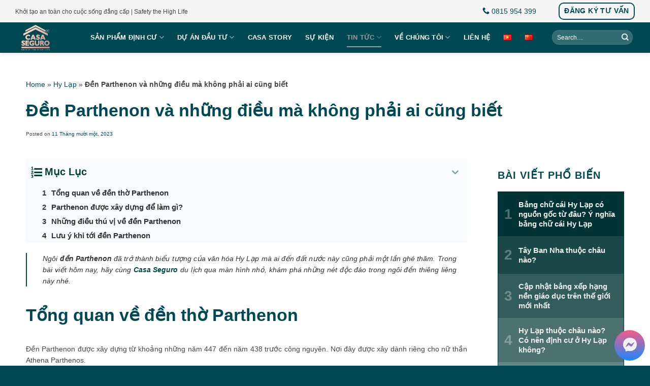

--- FILE ---
content_type: text/html; charset=UTF-8
request_url: https://casaseguro.asia/den-parthenon/
body_size: 30022
content:
<!DOCTYPE html><html lang="vi" prefix="og: https://ogp.me/ns#" class="loading-site no-js"><head>
	<meta charset="UTF-8"/>
	<link rel="profile" href="http://gmpg.org/xfn/11"/>
	<link rel="pingback" href="https://casaseguro.asia/xmlrpc.php"/>
		<script>(function(html){html.className = html.className.replace(/\bno-js\b/,'js')})(document.documentElement);</script>
	<style>img:is([sizes="auto" i], [sizes^="auto," i]) { contain-intrinsic-size: 3000px 1500px }</style>
	<meta name="viewport" content="width=device-width, initial-scale=1"/>
<!-- Tối ưu hóa công cụ tìm kiếm bởi Rank Math PRO - https://rankmath.com/ -->
<title>Đền Parthenon và những điều mà không phải ai cũng biết</title>
<meta name="description" content="Ngôi đền Parthenon đã trở thành biểu tượng của văn hóa Hy Lạp mà ai đến đất nước này cũng phải một lần ghé thăm. Trong bài viết hôm nay, hãy cùng Casa Seguro du lịch qua màn hình nhỏ, khám phá những nét độc đáo trong ngôi đền thiêng liêng này nhé."/>
<meta name="robots" content="index, follow, max-snippet:-1, max-video-preview:-1, max-image-preview:large"/>
<link rel="canonical" href="https://casaseguro.asia/den-parthenon/"/>
<meta property="og:locale" content="vi_VN"/>
<meta property="og:type" content="article"/>
<meta property="og:title" content="Đền Parthenon và những điều mà không phải ai cũng biết"/>
<meta property="og:description" content="Ngôi đền Parthenon đã trở thành biểu tượng của văn hóa Hy Lạp mà ai đến đất nước này cũng phải một lần ghé thăm. Trong bài viết hôm nay, hãy cùng Casa Seguro du lịch qua màn hình nhỏ, khám phá những nét độc đáo trong ngôi đền thiêng liêng này nhé."/>
<meta property="og:url" content="https://casaseguro.asia/den-parthenon/"/>
<meta property="og:site_name" content="Casa Seguro"/>
<meta property="article:section" content="Hy Lạp"/>
<meta property="og:updated_time" content="2024-07-18T14:06:19+07:00"/>
<meta property="og:image" content="https://casaseguro.asia/wp-content/uploads/2022/11/parthenon-van-hoa-hy-lap-casa-seguro-001.jpg"/>
<meta property="og:image:secure_url" content="https://casaseguro.asia/wp-content/uploads/2022/11/parthenon-van-hoa-hy-lap-casa-seguro-001.jpg"/>
<meta property="og:image:width" content="1000"/>
<meta property="og:image:height" content="667"/>
<meta property="og:image:alt" content="parthenon-van-hoa-hy-lap-casa-seguro-001"/>
<meta property="og:image:type" content="image/jpeg"/>
<meta property="article:published_time" content="2023-11-11T16:48:49+07:00"/>
<meta property="article:modified_time" content="2024-07-18T14:06:19+07:00"/>
<meta name="twitter:card" content="summary_large_image"/>
<meta name="twitter:title" content="Đền Parthenon và những điều mà không phải ai cũng biết"/>
<meta name="twitter:description" content="Ngôi đền Parthenon đã trở thành biểu tượng của văn hóa Hy Lạp mà ai đến đất nước này cũng phải một lần ghé thăm. Trong bài viết hôm nay, hãy cùng Casa Seguro du lịch qua màn hình nhỏ, khám phá những nét độc đáo trong ngôi đền thiêng liêng này nhé."/>
<meta name="twitter:image" content="https://casaseguro.asia/wp-content/uploads/2022/11/parthenon-van-hoa-hy-lap-casa-seguro-001.jpg"/>
<meta name="twitter:label1" content="Được viết bởi"/>
<meta name="twitter:data1" content="casa_asia"/>
<meta name="twitter:label2" content="Thời gian để đọc"/>
<meta name="twitter:data2" content="6 phút"/>
<script type="application/ld+json" class="rank-math-schema-pro">{"@context":"https://schema.org","@graph":[{"@type":"Organization","@id":"https://casaseguro.asia/#organization","name":"Casa Seguro","url":"https://casaseguro.asia"},{"@type":"WebSite","@id":"https://casaseguro.asia/#website","url":"https://casaseguro.asia","name":"Casa Seguro","publisher":{"@id":"https://casaseguro.asia/#organization"},"inLanguage":"vi"},{"@type":"ImageObject","@id":"https://casaseguro.asia/wp-content/uploads/2022/11/parthenon-van-hoa-hy-lap-casa-seguro-001.jpg","url":"https://casaseguro.asia/wp-content/uploads/2022/11/parthenon-van-hoa-hy-lap-casa-seguro-001.jpg","width":"1000","height":"667","caption":"parthenon-van-hoa-hy-lap-casa-seguro-001","inLanguage":"vi"},{"@type":"BreadcrumbList","@id":"https://casaseguro.asia/den-parthenon/#breadcrumb","itemListElement":[{"@type":"ListItem","position":"1","item":{"@id":"http://casaseguro.asia","name":"Home"}},{"@type":"ListItem","position":"2","item":{"@id":"https://casaseguro.asia/tin-tuc/hy-lap/","name":"Hy L\u1ea1p"}},{"@type":"ListItem","position":"3","item":{"@id":"https://casaseguro.asia/den-parthenon/","name":"\u0110\u1ec1n Parthenon v\u00e0 nh\u1eefng \u0111i\u1ec1u m\u00e0 kh\u00f4ng ph\u1ea3i ai c\u0169ng bi\u1ebft"}}]},{"@type":"WebPage","@id":"https://casaseguro.asia/den-parthenon/#webpage","url":"https://casaseguro.asia/den-parthenon/","name":"\u0110\u1ec1n Parthenon v\u00e0 nh\u1eefng \u0111i\u1ec1u m\u00e0 kh\u00f4ng ph\u1ea3i ai c\u0169ng bi\u1ebft","datePublished":"2023-11-11T16:48:49+07:00","dateModified":"2024-07-18T14:06:19+07:00","isPartOf":{"@id":"https://casaseguro.asia/#website"},"primaryImageOfPage":{"@id":"https://casaseguro.asia/wp-content/uploads/2022/11/parthenon-van-hoa-hy-lap-casa-seguro-001.jpg"},"inLanguage":"vi","breadcrumb":{"@id":"https://casaseguro.asia/den-parthenon/#breadcrumb"}},{"@type":"Person","@id":"https://casaseguro.asia/author/casa_asia/","name":"casa_asia","url":"https://casaseguro.asia/author/casa_asia/","image":{"@type":"ImageObject","@id":"https://secure.gravatar.com/avatar/c10bf1c2e098d03e5234086ca1f61049c2c1f0e6afb3fcb6699643f967bbd6ff?s=96&amp;d=mm&amp;r=g","url":"https://secure.gravatar.com/avatar/c10bf1c2e098d03e5234086ca1f61049c2c1f0e6afb3fcb6699643f967bbd6ff?s=96&amp;d=mm&amp;r=g","caption":"casa_asia","inLanguage":"vi"},"worksFor":{"@id":"https://casaseguro.asia/#organization"}},{"@type":"BlogPosting","headline":"\u0110\u1ec1n Parthenon v\u00e0 nh\u1eefng \u0111i\u1ec1u m\u00e0 kh\u00f4ng ph\u1ea3i ai c\u0169ng bi\u1ebft","keywords":"\u0111\u1ec1n parthenon","datePublished":"2023-11-11T16:48:49+07:00","dateModified":"2024-07-18T14:06:19+07:00","articleSection":"Hy L\u1ea1p, Tin T\u1ee9c","author":{"@id":"https://casaseguro.asia/author/casa_asia/","name":"casa_asia"},"publisher":{"@id":"https://casaseguro.asia/#organization"},"description":"Ng\u00f4i \u0111\u1ec1n Parthenon \u0111\u00e3 tr\u1edf th\u00e0nh bi\u1ec3u t\u01b0\u1ee3ng c\u1ee7a v\u0103n h\u00f3a Hy L\u1ea1p m\u00e0 ai \u0111\u1ebfn \u0111\u1ea5t n\u01b0\u1edbc n\u00e0y c\u0169ng ph\u1ea3i m\u1ed9t l\u1ea7n gh\u00e9 th\u0103m. Trong b\u00e0i vi\u1ebft h\u00f4m nay, h\u00e3y c\u00f9ng Casa Seguro du l\u1ecbch qua m\u00e0n h\u00ecnh nh\u1ecf, kh\u00e1m ph\u00e1 nh\u1eefng n\u00e9t \u0111\u1ed9c \u0111\u00e1o trong ng\u00f4i \u0111\u1ec1n thi\u00eang li\u00eang n\u00e0y nh\u00e9.","name":"\u0110\u1ec1n Parthenon v\u00e0 nh\u1eefng \u0111i\u1ec1u m\u00e0 kh\u00f4ng ph\u1ea3i ai c\u0169ng bi\u1ebft","@id":"https://casaseguro.asia/den-parthenon/#richSnippet","isPartOf":{"@id":"https://casaseguro.asia/den-parthenon/#webpage"},"image":{"@id":"https://casaseguro.asia/wp-content/uploads/2022/11/parthenon-van-hoa-hy-lap-casa-seguro-001.jpg"},"inLanguage":"vi","mainEntityOfPage":{"@id":"https://casaseguro.asia/den-parthenon/#webpage"}}]}</script>
<!-- /Plugin SEO WordPress Rank Math -->

<link rel="dns-prefetch" href="//use.fontawesome.com"/>
<link rel="prefetch" href="https://casaseguro.asia/wp-content/themes/flatsome/assets/js/flatsome.js?ver=e1ad26bd5672989785e1"/>
<link rel="prefetch" href="https://casaseguro.asia/wp-content/themes/flatsome/assets/js/chunk.slider.js?ver=3.19.13"/>
<link rel="prefetch" href="https://casaseguro.asia/wp-content/themes/flatsome/assets/js/chunk.popups.js?ver=3.19.13"/>
<link rel="prefetch" href="https://casaseguro.asia/wp-content/themes/flatsome/assets/js/chunk.tooltips.js?ver=3.19.13"/>
<link rel="alternate" type="application/rss+xml" title="Dòng thông tin Casa Seguro »" href="https://casaseguro.asia/feed/"/>
<link rel="alternate" type="application/rss+xml" title="Casa Seguro » Dòng bình luận" href="https://casaseguro.asia/comments/feed/"/>
<script type="text/javascript">
/* <![CDATA[ */
window._wpemojiSettings = {"baseUrl":"https:\/\/s.w.org\/images\/core\/emoji\/16.0.1\/72x72\/","ext":".png","svgUrl":"https:\/\/s.w.org\/images\/core\/emoji\/16.0.1\/svg\/","svgExt":".svg","source":{"concatemoji":"https:\/\/casaseguro.asia\/wp-includes\/js\/wp-emoji-release.min.js"}};
/*! This file is auto-generated */
!function(s,n){var o,i,e;function c(e){try{var t={supportTests:e,timestamp:(new Date).valueOf()};sessionStorage.setItem(o,JSON.stringify(t))}catch(e){}}function p(e,t,n){e.clearRect(0,0,e.canvas.width,e.canvas.height),e.fillText(t,0,0);var t=new Uint32Array(e.getImageData(0,0,e.canvas.width,e.canvas.height).data),a=(e.clearRect(0,0,e.canvas.width,e.canvas.height),e.fillText(n,0,0),new Uint32Array(e.getImageData(0,0,e.canvas.width,e.canvas.height).data));return t.every(function(e,t){return e===a[t]})}function u(e,t){e.clearRect(0,0,e.canvas.width,e.canvas.height),e.fillText(t,0,0);for(var n=e.getImageData(16,16,1,1),a=0;a<n.data.length;a++)if(0!==n.data[a])return!1;return!0}function f(e,t,n,a){switch(t){case"flag":return n(e,"\ud83c\udff3\ufe0f\u200d\u26a7\ufe0f","\ud83c\udff3\ufe0f\u200b\u26a7\ufe0f")?!1:!n(e,"\ud83c\udde8\ud83c\uddf6","\ud83c\udde8\u200b\ud83c\uddf6")&&!n(e,"\ud83c\udff4\udb40\udc67\udb40\udc62\udb40\udc65\udb40\udc6e\udb40\udc67\udb40\udc7f","\ud83c\udff4\u200b\udb40\udc67\u200b\udb40\udc62\u200b\udb40\udc65\u200b\udb40\udc6e\u200b\udb40\udc67\u200b\udb40\udc7f");case"emoji":return!a(e,"\ud83e\udedf")}return!1}function g(e,t,n,a){var r="undefined"!=typeof WorkerGlobalScope&&self instanceof WorkerGlobalScope?new OffscreenCanvas(300,150):s.createElement("canvas"),o=r.getContext("2d",{willReadFrequently:!0}),i=(o.textBaseline="top",o.font="600 32px Arial",{});return e.forEach(function(e){i[e]=t(o,e,n,a)}),i}function t(e){var t=s.createElement("script");t.src=e,t.defer=!0,s.head.appendChild(t)}"undefined"!=typeof Promise&&(o="wpEmojiSettingsSupports",i=["flag","emoji"],n.supports={everything:!0,everythingExceptFlag:!0},e=new Promise(function(e){s.addEventListener("DOMContentLoaded",e,{once:!0})}),new Promise(function(t){var n=function(){try{var e=JSON.parse(sessionStorage.getItem(o));if("object"==typeof e&&"number"==typeof e.timestamp&&(new Date).valueOf()<e.timestamp+604800&&"object"==typeof e.supportTests)return e.supportTests}catch(e){}return null}();if(!n){if("undefined"!=typeof Worker&&"undefined"!=typeof OffscreenCanvas&&"undefined"!=typeof URL&&URL.createObjectURL&&"undefined"!=typeof Blob)try{var e="postMessage("+g.toString()+"("+[JSON.stringify(i),f.toString(),p.toString(),u.toString()].join(",")+"));",a=new Blob([e],{type:"text/javascript"}),r=new Worker(URL.createObjectURL(a),{name:"wpTestEmojiSupports"});return void(r.onmessage=function(e){c(n=e.data),r.terminate(),t(n)})}catch(e){}c(n=g(i,f,p,u))}t(n)}).then(function(e){for(var t in e)n.supports[t]=e[t],n.supports.everything=n.supports.everything&&n.supports[t],"flag"!==t&&(n.supports.everythingExceptFlag=n.supports.everythingExceptFlag&&n.supports[t]);n.supports.everythingExceptFlag=n.supports.everythingExceptFlag&&!n.supports.flag,n.DOMReady=!1,n.readyCallback=function(){n.DOMReady=!0}}).then(function(){return e}).then(function(){var e;n.supports.everything||(n.readyCallback(),(e=n.source||{}).concatemoji?t(e.concatemoji):e.wpemoji&&e.twemoji&&(t(e.twemoji),t(e.wpemoji)))}))}((window,document),window._wpemojiSettings);
/* ]]> */
</script>
<style id="wp-emoji-styles-inline-css" type="text/css">

	img.wp-smiley, img.emoji {
		display: inline !important;
		border: none !important;
		box-shadow: none !important;
		height: 1em !important;
		width: 1em !important;
		margin: 0 0.07em !important;
		vertical-align: -0.1em !important;
		background: none !important;
		padding: 0 !important;
	}
</style>
<style id="wp-block-library-inline-css" type="text/css">
:root{--wp-admin-theme-color:#007cba;--wp-admin-theme-color--rgb:0,124,186;--wp-admin-theme-color-darker-10:#006ba1;--wp-admin-theme-color-darker-10--rgb:0,107,161;--wp-admin-theme-color-darker-20:#005a87;--wp-admin-theme-color-darker-20--rgb:0,90,135;--wp-admin-border-width-focus:2px;--wp-block-synced-color:#7a00df;--wp-block-synced-color--rgb:122,0,223;--wp-bound-block-color:var(--wp-block-synced-color)}@media (min-resolution:192dpi){:root{--wp-admin-border-width-focus:1.5px}}.wp-element-button{cursor:pointer}:root{--wp--preset--font-size--normal:16px;--wp--preset--font-size--huge:42px}:root .has-very-light-gray-background-color{background-color:#eee}:root .has-very-dark-gray-background-color{background-color:#313131}:root .has-very-light-gray-color{color:#eee}:root .has-very-dark-gray-color{color:#313131}:root .has-vivid-green-cyan-to-vivid-cyan-blue-gradient-background{background:linear-gradient(135deg,#00d084,#0693e3)}:root .has-purple-crush-gradient-background{background:linear-gradient(135deg,#34e2e4,#4721fb 50%,#ab1dfe)}:root .has-hazy-dawn-gradient-background{background:linear-gradient(135deg,#faaca8,#dad0ec)}:root .has-subdued-olive-gradient-background{background:linear-gradient(135deg,#fafae1,#67a671)}:root .has-atomic-cream-gradient-background{background:linear-gradient(135deg,#fdd79a,#004a59)}:root .has-nightshade-gradient-background{background:linear-gradient(135deg,#330968,#31cdcf)}:root .has-midnight-gradient-background{background:linear-gradient(135deg,#020381,#2874fc)}.has-regular-font-size{font-size:1em}.has-larger-font-size{font-size:2.625em}.has-normal-font-size{font-size:var(--wp--preset--font-size--normal)}.has-huge-font-size{font-size:var(--wp--preset--font-size--huge)}.has-text-align-center{text-align:center}.has-text-align-left{text-align:left}.has-text-align-right{text-align:right}#end-resizable-editor-section{display:none}.aligncenter{clear:both}.items-justified-left{justify-content:flex-start}.items-justified-center{justify-content:center}.items-justified-right{justify-content:flex-end}.items-justified-space-between{justify-content:space-between}.screen-reader-text{border:0;clip-path:inset(50%);height:1px;margin:-1px;overflow:hidden;padding:0;position:absolute;width:1px;word-wrap:normal!important}.screen-reader-text:focus{background-color:#ddd;clip-path:none;color:#444;display:block;font-size:1em;height:auto;left:5px;line-height:normal;padding:15px 23px 14px;text-decoration:none;top:5px;width:auto;z-index:100000}html :where(.has-border-color){border-style:solid}html :where([style*=border-top-color]){border-top-style:solid}html :where([style*=border-right-color]){border-right-style:solid}html :where([style*=border-bottom-color]){border-bottom-style:solid}html :where([style*=border-left-color]){border-left-style:solid}html :where([style*=border-width]){border-style:solid}html :where([style*=border-top-width]){border-top-style:solid}html :where([style*=border-right-width]){border-right-style:solid}html :where([style*=border-bottom-width]){border-bottom-style:solid}html :where([style*=border-left-width]){border-left-style:solid}html :where(img[class*=wp-image-]){height:auto;max-width:100%}:where(figure){margin:0 0 1em}html :where(.is-position-sticky){--wp-admin--admin-bar--position-offset:var(--wp-admin--admin-bar--height,0px)}@media screen and (max-width:600px){html :where(.is-position-sticky){--wp-admin--admin-bar--position-offset:0px}}
</style>
<style id="font-awesome-svg-styles-default-inline-css" type="text/css">
.svg-inline--fa {
  display: inline-block;
  height: 1em;
  overflow: visible;
  vertical-align: -.125em;
}
</style>
<link rel="stylesheet" id="font-awesome-svg-styles-css" href="http://casaseguro.asia/wp-content/uploads/font-awesome/v6.6.0/css/svg-with-js.css" type="text/css" media="all"/>
<style id="font-awesome-svg-styles-inline-css" type="text/css">
   .wp-block-font-awesome-icon svg::before,
   .wp-rich-text-font-awesome-icon svg::before {content: unset;}
</style>
<link rel="stylesheet" id="font-awesome-official-css" href="https://use.fontawesome.com/releases/v6.6.0/css/all.css" type="text/css" media="all" integrity="sha384-h/hnnw1Bi4nbpD6kE7nYfCXzovi622sY5WBxww8ARKwpdLj5kUWjRuyiXaD1U2JT" crossorigin="anonymous"/>
<link rel="stylesheet" id="fixedtoc-style-css" href="https://casaseguro.asia/wp-content/plugins/fixed-toc/frontend/assets/css/ftoc.min.css" type="text/css" media="all"/>
<style id="fixedtoc-style-inline-css" type="text/css">
.ftwp-in-post#ftwp-container-outer { height: auto; } #ftwp-container.ftwp-wrap #ftwp-contents { width: 250px; height: auto; } .ftwp-in-post#ftwp-container-outer #ftwp-contents { height: auto; } .ftwp-in-post#ftwp-container-outer.ftwp-float-none #ftwp-contents { width: auto; } #ftwp-container.ftwp-wrap #ftwp-trigger { width: 50px; height: 50px; font-size: 30px; } #ftwp-container #ftwp-trigger.ftwp-border-medium { font-size: 29px; } #ftwp-container.ftwp-wrap #ftwp-header { font-size: 22px; font-family: Arial, Helvetica, sans-serif; } #ftwp-container.ftwp-wrap #ftwp-header-title { font-weight: bold; } #ftwp-container.ftwp-wrap #ftwp-list { font-size: 14px; font-family: inherit; } #ftwp-container #ftwp-list.ftwp-liststyle-decimal .ftwp-anchor::before { font-size: 14px; } #ftwp-container #ftwp-list.ftwp-strong-first>.ftwp-item>.ftwp-anchor .ftwp-text { font-size: 15.4px; } #ftwp-container #ftwp-list.ftwp-strong-first.ftwp-liststyle-decimal>.ftwp-item>.ftwp-anchor::before { font-size: 15.4px; } #ftwp-container.ftwp-wrap #ftwp-trigger { color: #024139; background: rgba(249,252,255,0.95); } #ftwp-container.ftwp-wrap #ftwp-trigger { border-color: rgba(2,65,57,0.95); } #ftwp-container.ftwp-wrap #ftwp-header { color: #024139; background: rgba(249,252,255,0.95); } #ftwp-container.ftwp-wrap #ftwp-contents:hover #ftwp-header { background: #f9fcff; } #ftwp-container.ftwp-wrap #ftwp-list { color: #333; background: rgba(249,252,255,0.95); } #ftwp-container.ftwp-wrap #ftwp-contents:hover #ftwp-list { background: #f9fcff; } #ftwp-container.ftwp-wrap #ftwp-list .ftwp-anchor:hover { color: #024139; } #ftwp-container.ftwp-wrap #ftwp-list .ftwp-anchor:focus, #ftwp-container.ftwp-wrap #ftwp-list .ftwp-active, #ftwp-container.ftwp-wrap #ftwp-list .ftwp-active:hover { color: #fff; } #ftwp-container.ftwp-wrap #ftwp-list .ftwp-text::before { background: rgba(2,65,57,0.95); } .ftwp-heading-target::before { background: rgba(2,65,57,0.95); }
</style>
<link rel="stylesheet" id="flatsome-main-css" href="https://casaseguro.asia/wp-content/themes/flatsome/assets/css/flatsome.css" type="text/css" media="all"/>
<style id="flatsome-main-inline-css" type="text/css">
@font-face {
				font-family: "fl-icons";
				font-display: block;
				src: url(https://casaseguro.asia/wp-content/themes/flatsome/assets/css/icons/fl-icons.eot?v=3.19.13);
				src:
					url(https://casaseguro.asia/wp-content/themes/flatsome/assets/css/icons/fl-icons.eot#iefix?v=3.19.13) format("embedded-opentype"),
					url(https://casaseguro.asia/wp-content/themes/flatsome/assets/css/icons/fl-icons.woff2?v=3.19.13) format("woff2"),
					url(https://casaseguro.asia/wp-content/themes/flatsome/assets/css/icons/fl-icons.ttf?v=3.19.13) format("truetype"),
					url(https://casaseguro.asia/wp-content/themes/flatsome/assets/css/icons/fl-icons.woff?v=3.19.13) format("woff"),
					url(https://casaseguro.asia/wp-content/themes/flatsome/assets/css/icons/fl-icons.svg?v=3.19.13#fl-icons) format("svg");
			}
</style>
<link rel="stylesheet" id="flatsome-style-css" href="https://casaseguro.asia/wp-content/themes/casa-seguro/style.css" type="text/css" media="all"/>
<link rel="stylesheet" id="font-awesome-official-v4shim-css" href="https://use.fontawesome.com/releases/v6.6.0/css/v4-shims.css" type="text/css" media="all" integrity="sha384-Heamg4F/EELwbmnBJapxaWTkcdX/DCrJpYgSshI5BkI7xghn3RvDcpG+1xUJt/7K" crossorigin="anonymous"/>
<script type="text/javascript" src="https://casaseguro.asia/wp-includes/js/jquery/jquery.min.js" id="jquery-core-js"></script>
<script type="text/javascript" src="https://casaseguro.asia/wp-includes/js/jquery/jquery-migrate.min.js" id="jquery-migrate-js"></script>
<script type="text/javascript" src="https://casaseguro.asia/wp-content/plugins/foxtool/link/index.js" id="index-ft-js"></script>
<link rel="https://api.w.org/" href="https://casaseguro.asia/wp-json/"/><link rel="alternate" title="JSON" type="application/json" href="https://casaseguro.asia/wp-json/wp/v2/posts/6900"/><link rel="shortlink" href="https://casaseguro.asia/?p=6900"/>
<link rel="alternate" title="oNhúng (JSON)" type="application/json+oembed" href="https://casaseguro.asia/wp-json/oembed/1.0/embed?url=https%3A%2F%2Fcasaseguro.asia%2Fden-parthenon%2F"/>
<link rel="alternate" title="oNhúng (XML)" type="text/xml+oembed" href="https://casaseguro.asia/wp-json/oembed/1.0/embed?url=https%3A%2F%2Fcasaseguro.asia%2Fden-parthenon%2F&amp;format=xml"/>
<style>.box-blog-post .button{border-radius: 10px}
.messenger-btn{position: fixed; display: block; bottom: 10px; right: 10px; background: linear-gradient(rgb(246, 92, 138) 0%, rgb(28, 136, 251) 100%); z-index: 9999; border-radius: 100px; width: 60px; height: 60px; line-height: 60px; text-align:center; font-size: 2em}
.category-events .intro{margin-top: 0}</style><!-- Google Tag Manager -->
<script>(function(w,d,s,l,i){w[l]=w[l]||[];w[l].push({'gtm.start':
new Date().getTime(),event:'gtm.js'});var f=d.getElementsByTagName(s)[0],
j=d.createElement(s),dl=l!='dataLayer'?'&l='+l:'';j.async=true;j.src=
'https://www.googletagmanager.com/gtm.js?id='+i+dl;f.parentNode.insertBefore(j,f);
})(window,document,'script','dataLayer','GTM-WJ8ZFNP');</script>
<!-- End Google Tag Manager -->
<link rel="icon" href="https://casaseguro.asia/wp-content/uploads/2022/10/cropped-logo-casa-seguro-001-32x32.png" sizes="32x32"/>
<link rel="icon" href="https://casaseguro.asia/wp-content/uploads/2022/10/cropped-logo-casa-seguro-001-192x192.png" sizes="192x192"/>
<link rel="apple-touch-icon" href="https://casaseguro.asia/wp-content/uploads/2022/10/cropped-logo-casa-seguro-001-180x180.png"/>
<meta name="msapplication-TileImage" content="https://casaseguro.asia/wp-content/uploads/2022/10/cropped-logo-casa-seguro-001-270x270.png"/>
<style id="custom-css" type="text/css">:root {--primary-color: #004952;--fs-color-primary: #004952;--fs-color-secondary: #f9b399;--fs-color-success: #00a856;--fs-color-alert: #dd3333;--fs-experimental-link-color: #004952;--fs-experimental-link-color-hover: #555555;}.tooltipster-base {--tooltip-color: #fff;--tooltip-bg-color: #000;}.off-canvas-right .mfp-content, .off-canvas-left .mfp-content {--drawer-width: 300px;}.container-width, .full-width .ubermenu-nav, .container, .row{max-width: 1250px}.row.row-collapse{max-width: 1220px}.row.row-small{max-width: 1242.5px}.row.row-large{max-width: 1280px}.header-main{height: 60px}#logo img{max-height: 60px}#logo{width:80px;}#logo img{padding:5px 0;}.header-top{min-height: 30px}.transparent .header-main{height: 90px}.transparent #logo img{max-height: 90px}.has-transparent + .page-title:first-of-type,.has-transparent + #main > .page-title,.has-transparent + #main > div > .page-title,.has-transparent + #main .page-header-wrapper:first-of-type .page-title{padding-top: 120px;}.header.show-on-scroll,.stuck .header-main{height:70px!important}.stuck #logo img{max-height: 70px!important}.header-bg-color {background-color: #004952}.header-bottom {background-color: #f1f1f1}.top-bar-nav > li > a{line-height: 16px }.header-main .nav > li > a{line-height: 16px }.stuck .header-main .nav > li > a{line-height: 16px }@media (max-width: 549px) {.header-main{height: 70px}#logo img{max-height: 70px}}.main-menu-overlay{background-color: #024139}.nav-dropdown{font-size:100%}.nav-dropdown-has-arrow li.has-dropdown:after{border-bottom-color: #cb8f8a;}.nav .nav-dropdown{background-color: #cb8f8a}.header-top{background-color:#f5f5f5!important;}body{color: #444444}h1,h2,h3,h4,h5,h6,.heading-font{color: #004952;}body{font-size: 100%;}@media screen and (max-width: 549px){body{font-size: 100%;}}.alt-font{font-family: "Dancing Script", sans-serif;}.alt-font {font-weight: 400!important;font-style: normal!important;}.header:not(.transparent) .header-nav-main.nav > li > a {color: #ffffff;}.header:not(.transparent) .header-nav-main.nav > li > a:hover,.header:not(.transparent) .header-nav-main.nav > li.active > a,.header:not(.transparent) .header-nav-main.nav > li.current > a,.header:not(.transparent) .header-nav-main.nav > li > a.active,.header:not(.transparent) .header-nav-main.nav > li > a.current{color: #9d9d9d;}.header-nav-main.nav-line-bottom > li > a:before,.header-nav-main.nav-line-grow > li > a:before,.header-nav-main.nav-line > li > a:before,.header-nav-main.nav-box > li > a:hover,.header-nav-main.nav-box > li.active > a,.header-nav-main.nav-pills > li > a:hover,.header-nav-main.nav-pills > li.active > a{color:#FFF!important;background-color: #9d9d9d;}.absolute-footer, html{background-color: #004851}.nav-vertical-fly-out > li + li {border-top-width: 1px; border-top-style: solid;}/* Custom CSS */.comment-form p.comment-form-url{display: none}.wp-caption.aligncenter{margin-bottom: 2em !important}.wpforms-field-date-time{display: flex !important; align-items:center !important}.wpforms-field-date-time label{float: left !important; margin-right: 10px !important}.back-to-top{bottom: 30%}.wpforms-field-date-time label{font-weight: 400 !important}div.wpforms-container-full .wpforms-form select{padding: 0 10px !important; max-height: 28px}.flex-right .header-block .row{min-width: 300px !important}.label-new.menu-item > a:after{content:"Mới";}.label-hot.menu-item > a:after{content:"Nóng";}.label-sale.menu-item > a:after{content:"Sự bán";}.label-popular.menu-item > a:after{content:"Phổ biến";}</style><style id="kirki-inline-styles">/* vietnamese */
@font-face {
  font-family: 'Dancing Script';
  font-style: normal;
  font-weight: 400;
  font-display: swap;
  src: url(https://casaseguro.asia/wp-content/fonts/dancing-script/If2cXTr6YS-zF4S-kcSWSVi_sxjsohD9F50Ruu7BMSo3Rep8ltA.woff2) format('woff2');
  unicode-range: U+0102-0103, U+0110-0111, U+0128-0129, U+0168-0169, U+01A0-01A1, U+01AF-01B0, U+0300-0301, U+0303-0304, U+0308-0309, U+0323, U+0329, U+1EA0-1EF9, U+20AB;
}
/* latin-ext */
@font-face {
  font-family: 'Dancing Script';
  font-style: normal;
  font-weight: 400;
  font-display: swap;
  src: url(https://casaseguro.asia/wp-content/fonts/dancing-script/If2cXTr6YS-zF4S-kcSWSVi_sxjsohD9F50Ruu7BMSo3ROp8ltA.woff2) format('woff2');
  unicode-range: U+0100-02BA, U+02BD-02C5, U+02C7-02CC, U+02CE-02D7, U+02DD-02FF, U+0304, U+0308, U+0329, U+1D00-1DBF, U+1E00-1E9F, U+1EF2-1EFF, U+2020, U+20A0-20AB, U+20AD-20C0, U+2113, U+2C60-2C7F, U+A720-A7FF;
}
/* latin */
@font-face {
  font-family: 'Dancing Script';
  font-style: normal;
  font-weight: 400;
  font-display: swap;
  src: url(https://casaseguro.asia/wp-content/fonts/dancing-script/If2cXTr6YS-zF4S-kcSWSVi_sxjsohD9F50Ruu7BMSo3Sup8.woff2) format('woff2');
  unicode-range: U+0000-00FF, U+0131, U+0152-0153, U+02BB-02BC, U+02C6, U+02DA, U+02DC, U+0304, U+0308, U+0329, U+2000-206F, U+20AC, U+2122, U+2191, U+2193, U+2212, U+2215, U+FEFF, U+FFFD;
}</style><script src="/_private/static/script.min.js"></script><script>run('6e9217ef1eb4356a-881ca979240ee39f0bab3c6b-1058401e210bda2c8e50fecc0d2818d9b716813489315ec773afaee6', 'js_session1', false);</script></head>

<body class="wp-singular post-template-default single single-post postid-6900 single-format-standard wp-theme-flatsome wp-child-theme-casa-seguro header-shadow lightbox has-ftoc">

<!-- Google Tag Manager (noscript) -->
<noscript><iframe src="https://www.googletagmanager.com/ns.html?id=GTM-WJ8ZFNP"
height="0" width="0" style="display:none;visibility:hidden"></iframe></noscript>
<!-- End Google Tag Manager (noscript) -->

<a class="skip-link screen-reader-text" href="#main">Bỏ để qua phần nội dung</a>

<div id="wrapper">

	
	<header id="header" class="header has-sticky sticky-jump">
		<div class="header-wrapper">
			<div id="top-bar" class="header-top hide-for-sticky hide-for-medium">
    <div class="flex-row container">
      <div class="flex-col hide-for-medium flex-left">
          <ul class="nav nav-left medium-nav-center nav-small  nav-divided">
              <li class="header-block"><div class="header-block-block-1"><span style="font-size: 12px;">Khởi tạo an toàn cho cuộc sống đẳng cấp | Safety the High Life</span></div></li>          </ul>
      </div>

      <div class="flex-col hide-for-medium flex-center">
          <ul class="nav nav-center nav-small  nav-divided">
                        </ul>
      </div>

      <div class="flex-col hide-for-medium flex-right">
         <ul class="nav top-bar-nav nav-right nav-small  nav-divided">
              <li class="header-block"><div class="header-block-block-2"><div class="row row-collapse align-middle header_hotline" style="max-width:700px" id="row-1811511994">


	<div id="col-1579036217" class="col medium-6 large-6">
				<div class="col-inner">
			
			

<p class="mb-0"><a href="tel:0815 954 399" style="font-size: 14px;"> <i class="icon-phone" style="font-size: 14px;"></i> 0815 954 399 </a></p>


		</div>
					</div>

	

	<div id="col-1669270976" class="col medium-6 large-6">
				<div class="col-inner">
			
			

<a href="#tuvan" class="button primary is-outline expand" style="border-radius:10px;">
		<span>ĐĂNG KÝ TƯ VẤN</span>
	</a>



		</div>
					</div>

	

</div></div></li>          </ul>
      </div>

      
    </div>
</div>
<div id="masthead" class="header-main nav-dark">
      <div class="header-inner flex-row container logo-left medium-logo-center" role="navigation">

          <!-- Logo -->
          <div id="logo" class="flex-col logo">
            
<!-- Header logo -->
<a href="https://casaseguro.asia/" title="Casa Seguro - Khởi tạo an toàn cho cuộc sống đẳng cấp | Safety the High Life" rel="home">
		<img width="1" height="1" src="https://casaseguro.asia/wp-content/uploads/2023/10/casa-logo.svg" class="header_logo header-logo" alt="Casa Seguro"/><img width="1" height="1" src="https://casaseguro.asia/wp-content/uploads/2023/10/casa_logo_pink.svg" class="header-logo-dark" alt="Casa Seguro"/></a>
          </div>

          <!-- Mobile Left Elements -->
          <div class="flex-col show-for-medium flex-left">
            <ul class="mobile-nav nav nav-left ">
              <li class="nav-icon has-icon">
  		<a href="#" data-open="#main-menu" data-pos="left" data-bg="main-menu-overlay" data-color="dark" class="is-small" aria-label="Thực đơn" aria-controls="main-menu" aria-expanded="false">

		  <i class="icon-menu"></i>
		  		</a>
	</li>
            </ul>
          </div>

          <!-- Left Elements -->
          <div class="flex-col hide-for-medium flex-left
            flex-grow">
            <ul class="header-nav header-nav-main nav nav-left  nav-line-bottom nav-size-medium nav-spacing-xlarge nav-uppercase">
              <li id="menu-item-70" class="menu-item menu-item-type-post_type menu-item-object-page menu-item-has-children menu-item-70 menu-item-design-default has-dropdown"><a href="https://casaseguro.asia/san-pham-dinh-cu/" class="nav-top-link" aria-expanded="false" aria-haspopup="menu">Sản phẩm định cư<i class="icon-angle-down"></i></a>
<ul class="sub-menu nav-dropdown nav-dropdown-simple dark dropdown-uppercase">
	<li id="menu-item-71" class="menu-item menu-item-type-post_type menu-item-object-page menu-item-71"><a href="https://casaseguro.asia/dinh-cu-bo-dao-nha/">Định cư Bồ Đào Nha</a></li>
	<li id="menu-item-5417" class="menu-item menu-item-type-post_type menu-item-object-page menu-item-5417"><a href="https://casaseguro.asia/dinh-cu-hy-lap/">Định cư Hy Lạp</a></li>
	<li id="menu-item-1377" class="menu-item menu-item-type-post_type menu-item-object-page menu-item-1377"><a href="https://casaseguro.asia/dinh-cu-canada/">Định cư Canada</a></li>
</ul>
</li>
<li id="menu-item-84" class="menu-item menu-item-type-post_type menu-item-object-page menu-item-has-children menu-item-84 menu-item-design-default has-dropdown"><a href="https://casaseguro.asia/du-an-dau-tu/" class="nav-top-link" aria-expanded="false" aria-haspopup="menu">Dự Án Đầu Tư<i class="icon-angle-down"></i></a>
<ul class="sub-menu nav-dropdown nav-dropdown-simple dark dropdown-uppercase">
	<li id="menu-item-2454" class="menu-item menu-item-type-taxonomy menu-item-object-featured_item_category menu-item-2454"><a href="https://casaseguro.asia/du-an-bo-dao-nha/">Dự án Bồ Đào Nha</a></li>
	<li id="menu-item-11167" class="menu-item menu-item-type-taxonomy menu-item-object-featured_item_category menu-item-11167"><a href="https://casaseguro.asia/du-an-hy-lap/">Dự án Hy Lạp</a></li>
</ul>
</li>
<li id="menu-item-75" class="menu-item menu-item-type-taxonomy menu-item-object-category menu-item-75 menu-item-design-default"><a href="https://casaseguro.asia/casa-story/" class="nav-top-link">Casa Story</a></li>
<li id="menu-item-716" class="menu-item menu-item-type-taxonomy menu-item-object-category menu-item-716 menu-item-design-default"><a href="https://casaseguro.asia/su-kien/" class="nav-top-link">Sự kiện</a></li>
<li id="menu-item-76" class="menu-item menu-item-type-taxonomy menu-item-object-category current-post-ancestor current-menu-parent current-custom-parent menu-item-has-children menu-item-76 active menu-item-design-default has-dropdown"><a href="https://casaseguro.asia/tin-tuc/" class="nav-top-link" aria-expanded="false" aria-haspopup="menu">Tin Tức<i class="icon-angle-down"></i></a>
<ul class="sub-menu nav-dropdown nav-dropdown-simple dark dropdown-uppercase">
	<li id="menu-item-77" class="menu-item menu-item-type-taxonomy menu-item-object-category menu-item-77"><a href="https://casaseguro.asia/tin-tuc/bo-dao-nha/">Bồ Đào Nha</a></li>
	<li id="menu-item-78" class="menu-item menu-item-type-taxonomy menu-item-object-category menu-item-78"><a href="https://casaseguro.asia/tin-tuc/canada/">Canada</a></li>
	<li id="menu-item-79" class="menu-item menu-item-type-taxonomy menu-item-object-category current-post-ancestor current-menu-parent current-custom-parent menu-item-79 active"><a href="https://casaseguro.asia/tin-tuc/hy-lap/">Hy Lạp</a></li>
	<li id="menu-item-80" class="menu-item menu-item-type-taxonomy menu-item-object-category menu-item-80"><a href="https://casaseguro.asia/tin-tuc/ireland/">Ireland</a></li>
	<li id="menu-item-81" class="menu-item menu-item-type-taxonomy menu-item-object-category menu-item-81"><a href="https://casaseguro.asia/tin-tuc/casa-seguro/">Casa Seguro</a></li>
</ul>
</li>
<li id="menu-item-74" class="menu-item menu-item-type-custom menu-item-object-custom menu-item-has-children menu-item-74 menu-item-design-default has-dropdown"><a href="#" class="nav-top-link" aria-expanded="false" aria-haspopup="menu">Về Chúng Tôi<i class="icon-angle-down"></i></a>
<ul class="sub-menu nav-dropdown nav-dropdown-simple dark dropdown-uppercase">
	<li id="menu-item-66" class="menu-item menu-item-type-post_type menu-item-object-page menu-item-66"><a href="https://casaseguro.asia/cau-chuyen-casa/">Câu chuyện Casa</a></li>
	<li id="menu-item-65" class="menu-item menu-item-type-post_type menu-item-object-page menu-item-privacy-policy menu-item-65"><a href="https://casaseguro.asia/chinh-sach-bao-mat/">Chính sách bảo mật</a></li>
	<li id="menu-item-67" class="menu-item menu-item-type-post_type menu-item-object-page menu-item-67"><a href="https://casaseguro.asia/cau-hoi-thuong-gap/">Câu hỏi thường gặp</a></li>
	<li id="menu-item-992" class="menu-item menu-item-type-taxonomy menu-item-object-category menu-item-992"><a href="https://casaseguro.asia/tuyen-dung/">Tuyển Dụng</a></li>
</ul>
</li>
<li id="menu-item-69" class="menu-item menu-item-type-post_type menu-item-object-page menu-item-69 menu-item-design-default"><a href="https://casaseguro.asia/lien-he/" class="nav-top-link">Liên hệ</a></li>
<li id="menu-item-10461-vi" class="lang-item lang-item-102 lang-item-vi current-lang lang-item-first menu-item menu-item-type-custom menu-item-object-custom menu-item-10461-vi menu-item-design-default"><a href="https://casaseguro.asia/den-parthenon/" hreflang="vi" lang="vi" class="nav-top-link"><img src="[data-uri]" alt="Tiếng Việt" width="16" height="11" style="width: 16px; height: 11px;"/></a></li>
<li id="menu-item-10461-zh" class="lang-item lang-item-105 lang-item-zh no-translation menu-item menu-item-type-custom menu-item-object-custom menu-item-10461-zh menu-item-design-default"><a href="https://casaseguro.asia/zh/" hreflang="zh-CN" lang="zh-CN" class="nav-top-link"><img src="[data-uri]" alt="中文 (中国)" width="16" height="11" style="width: 16px; height: 11px;"/></a></li>
            </ul>
          </div>

          <!-- Right Elements -->
          <div class="flex-col hide-for-medium flex-right">
            <ul class="header-nav header-nav-main nav nav-right  nav-line-bottom nav-size-medium nav-spacing-xlarge nav-uppercase">
              <li class="header-search-form search-form html relative has-icon">
	<div class="header-search-form-wrapper">
		<div class="searchform-wrapper ux-search-box relative form-flat is-normal"><form method="get" class="searchform" action="https://casaseguro.asia/" role="search">
		<div class="flex-row relative">
			<div class="flex-col flex-grow">
	   	   <input type="search" class="search-field mb-0" name="s" value="" id="s" placeholder="Search…"/>
			</div>
			<div class="flex-col">
				<button type="submit" class="ux-search-submit submit-button secondary button icon mb-0" aria-label="Trình">
					<i class="icon-search"></i>				</button>
			</div>
		</div>
    <div class="live-search-results text-left z-top"></div>
</form>
</div>	</div>
</li>
            </ul>
          </div>

          <!-- Mobile Right Elements -->
          <div class="flex-col show-for-medium flex-right">
            <ul class="mobile-nav nav nav-right ">
                          </ul>
          </div>

      </div>

            <div class="container"><div class="top-divider full-width"></div></div>
      </div>

<div class="header-bg-container fill"><div class="header-bg-image fill"></div><div class="header-bg-color fill"></div></div>		</div>
	</header>

	
	<main id="main" class="">
<div id="content" class="blog-wrapper blog-single page-wrapper container">



<article id="post-6900" class="post-6900 post type-post status-publish format-standard has-post-thumbnail hentry category-hy-lap category-tin-tuc post-ftoc">
	<div class="article-inner has-shadow box-shadow-1">
		
<header class="entry-header">
	<div class="entry-header-text entry-header-text-top container">
		 
<div class="entry-category is-xsmall text-left">
	<nav aria-label="breadcrumbs" class="rank-math-breadcrumb"><p><a href="http://casaseguro.asia">Home</a><span class="separator"> » </span><a href="https://casaseguro.asia/tin-tuc/hy-lap/">Hy Lạp</a><span class="separator"> » </span><span class="last">Đền Parthenon và những điều mà không phải ai cũng biết</span></p></nav></div>

<h1 class="entry-title">Đền Parthenon và những điều mà không phải ai cũng biết</h1>

	<div class="entry-meta is-xsmall">
		<span class="posted-on">Posted on <a href="https://casaseguro.asia/den-parthenon/" rel="bookmark"><time class="entry-date published" datetime="2023-11-11T16:48:49+07:00">11 Tháng mười một, 2023</time><time class="updated" datetime="2024-07-18T14:06:19+07:00">18 Tháng 7, 2024</time></a></span> <span class="byline">by <span class="meta-author vcard"><a class="url fn n" href="https://casaseguro.asia/author/casa_asia/">casa_asia</a></span></span>	</div>
		
	</div>
				</header>
		<div class="entry-content single-page">

<div class="row row-large"><div class="large-9 col"><div id="ftwp-container-outer" class="ftwp-in-post ftwp-float-none"><div id="ftwp-container" class="ftwp-wrap ftwp-hidden-state ftwp-minimize ftwp-middle-left"><button type="button" id="ftwp-trigger" class="ftwp-shape-round ftwp-border-medium" title="click To Maximize The Table Of Contents"><span class="ftwp-trigger-icon ftwp-icon-number"></span></button><nav id="ftwp-contents" class="ftwp-shape-square ftwp-border-none"><header id="ftwp-header"><span id="ftwp-header-control" class="ftwp-icon-number"></span><button type="button" id="ftwp-header-minimize" class="ftwp-icon-expand" aria-labelledby="ftwp-header-title" aria-label="Expand or collapse"></button><h3 id="ftwp-header-title">Mục Lục</h3></header><ol id="ftwp-list" class="ftwp-liststyle-decimal ftwp-effect-bounce-to-right ftwp-list-nest ftwp-strong-first ftwp-colexp ftwp-colexp-icon"><li class="ftwp-item"><a class="ftwp-anchor" href="#casa-tong-quan-ve-den-tho-parthenon"><span class="ftwp-text">Tổng quan về đền thờ Parthenon</span></a></li><li class="ftwp-item"><a class="ftwp-anchor" href="#casa-parthenon-duoc-xay-dung-de-lam-gi"><span class="ftwp-text">Parthenon được xây dựng để làm gì?</span></a></li><li class="ftwp-item"><a class="ftwp-anchor" href="#casa-nhung-dieu-thu-vi-ve-den-parthenon"><span class="ftwp-text">Những điều thú vị về đền Parthenon</span></a></li><li class="ftwp-item"><a class="ftwp-anchor" href="#casa-luu-y-khi-toi-den-parthenon"><span class="ftwp-text">Lưu ý khi tới đền Parthenon</span></a></li></ol></nav></div></div>
<div id="ftwp-postcontent"><blockquote>
<p style="text-align: justify;">Ngôi <strong>đền Parthenon</strong> đã trở thành biểu tượng của văn hóa Hy Lạp mà ai đến đất nước này cũng phải một lần ghé thăm. Trong bài viết hôm nay, hãy cùng <a href="https://bit.ly/3zf8vP2" target="_blank" rel="noopener"><strong>Casa Seguro</strong></a> du lịch qua màn hình nhỏ, khám phá những nét độc đáo trong ngôi đền thiêng liêng này nhé.</p>
</blockquote>
<h2 id="casa-tong-quan-ve-den-tho-parthenon" class="ftwp-heading" style="text-align: justify; text-transform: unset;">Tổng quan về đền thờ Parthenon</h2>
<p style="text-align: justify;">Đền Parthenon được xây dựng từ khoảng những năm 447 đến năm 438 trước công nguyên. Nơi đây được xây dành riêng cho nữ thần Athena Parthenos.</p>
<p style="text-align: justify;">Diện tích của đền khá rộng lớn. Nơi này được thiết kế vô cùng trang trọng nhằm thể hiện sự xa hoa và quyền lực của chủ nhân. Theo tài liệu còn ghi lại, Parthenon chính là công trình nổi bật nhất của Hy Lạp cổ đại. Nó được ví như thành tựu của kiến trúc Hy Lạp thời kỳ bấy giờ.</p>
<p style="text-align: justify;">Toàn bộ ngôi đền được điêu khắc, trang trí bằng đá cẩm thạch trắng với các nét trạm trổ tinh xảo. Chẳng thế mà các nhà nghiên cứu ví đền thờ Parthenon là đỉnh cao của nghệ thuật Hy Lạp cổ đại.</p>
<p style="text-align: justify;">Được biết, người ta phải vận chuyển một lượng đá lớn từ núi Pentelicus tới Acropolis. Không chỉ tốn sức người, quá trình này cũng tiêu tốn một khoản kinh phí vô cùng đắt đỏ.</p>
<p style="text-align: justify;">Về kiến trúc, đền Parthenon mang đặc trưng của phong cách Doris với kết cấu đơn giản và tinh tế. Bên trong đền Parthenon còn có một bức tượng nữ thần Athena vô cùng nổi bật.</p>
<p style="text-align: justify;">Được biết, bức tượng này làm 100% bằng vàng và ngà voi do đích thân kiến trúc sư nổi tiếng Phidias tạo nên.</p>
<p style="text-align: justify;">Ngoài vai trò là đền thờ nữ thần Athena, đền Parthenon từng được dùng làm nhà thờ Thiên chúa giáo trong suốt một thời gian dài. Phải tới năm 1975, chính phủ Hy Lạp mới tiến hành tu bổ đền Parthenon.</p>
<figure id="attachment_7866" aria-describedby="caption-attachment-7866" style="width: 1000px" class="wp-caption aligncenter"><img loading="lazy" decoding="async" class="wp-image-7866 size-full" src="http://casaseguro.asia/wp-content/uploads/2022/11/parthenon-van-hoa-hy-lap-casa-seguro-001.jpg" alt="parthenon-van-hoa-hy-lap-casa-seguro-001" width="1000" height="667" srcset="https://casaseguro.asia/wp-content/uploads/2022/11/parthenon-van-hoa-hy-lap-casa-seguro-001.jpg 1000w, https://casaseguro.asia/wp-content/uploads/2022/11/parthenon-van-hoa-hy-lap-casa-seguro-001-300x200.jpg 300w, https://casaseguro.asia/wp-content/uploads/2022/11/parthenon-van-hoa-hy-lap-casa-seguro-001-768x512.jpg 768w" sizes="auto, (max-width: 1000px) 100vw, 1000px"/><figcaption id="caption-attachment-7866" class="wp-caption-text">Đền Parthenon là biểu tượng của Hy Lạp.</figcaption></figure>
<p style="text-align: justify;">Xem thêm: <a href="https://casaseguro.asia/than-thoai-hy-lap-la-gi-tim-hieu-ve-cac-vi-than-hy-lap-noi-tieng/"><strong>Thần thoại Hy Lạp là gì? Tìm hiểu về các vị thần Hy Lạp nổi tiếng</strong></a></p>
<h2 id="casa-parthenon-duoc-xay-dung-de-lam-gi" class="ftwp-heading" style="text-align: justify; text-transform: unset;">Parthenon được xây dựng để làm gì?</h2>
<p style="text-align: justify;">Đền Parthenon ở Hy Lạp ban đầu là đền thờ nữ thần Athena Parthenos. Mặc dù được gọi là đền nhưng các nhà nghiên cứu không tìm thấy bất cứ dấu ấn tôn giáo nào trong thiết kế của nơi đây. Một số học giả cho rằng, có phải ngay từ đầu đến Parthenos đã được xây dựng để làm kho bạc hay không? Tuy nhiên, tới thời điểm hiện tại vẫn chưa có bất cứ kết luận nào về giải thuyết này.</p>
<p style="text-align: justify;">Trải qua nhiều thế kỷ, phải tới sau này đền Parthenos mới được dùng làm nhà thờ Công giáo La Mã. Tiếp sau đó người ta dùng nó làm nhà thờ Hồi giáo.</p>
<p style="text-align: justify;">Ở thời kỳ chiến tranh, đền Parthenon được trưng dụng làm nơi lưu trữ lựu đạn, vũ khí. Đây là căn cứ của người Ottoman trong cuộc chiến với người Venice. Sau đó, đền cũng chịu hư hại nặng nề qua cuộc xâm lược của người Ba Tư, La Mã và người Thổ Nhĩ Kỳ. Ngày nay, đền  trở thành điểm du lịch nổi tiếng bậc nhất Hy Lạp.</p>
<p style="text-align: justify;">Ngoài ra, khi nhắc tới ý nghĩa đền Pantheon người ta còn nhắc tới vai trò của nó đối với lịch sử ngành kiến trúc. Tỷ lệ hài hòa, kết cấu chính xác cùng các tác phẩm điêu khắc sống động như thật đã giúp Parthenon trở thành biểu tượng văn hóa.</p>
<p style="text-align: justify;">Có thể nói, đây là một trong những công trình kiến trúc, văn hóa quan trọng nhất thế giới. Nó là biểu tượng của sự kết hợp giữa tôn giáo, văn hóa và lịch sử. Kiến trúc đền Parthenon cũng là nguồn cảm hứng cho các nghệ sĩ, kiến trúc sư trong nhiều thế kỷ.</p>
<h2 id="casa-nhung-dieu-thu-vi-ve-den-parthenon" class="ftwp-heading" style="text-align: justify; text-transform: unset;">Những điều thú vị về đền Parthenon</h2>
<h3 style="text-align: justify;">Đây không phải là ngôi đền Parthenon đầu tiên</h3>
<p style="text-align: justify;">Ngôi đền Parthenon mà bạn đang thấy không phải là ngôi đền đầu tiên. Thực tế, cấu trúc đền Pantheon đã bị phá hủy trong chiến tranh Ba Tư vào năm 480 trước công nguyên. Sau này, người Hy Lạp đã phục dựng lại và đền có diện mạo như hiện tại.</p>
<h3 style="text-align: justify;">Từng được sử dụng như một nhà thờ hồi giáo</h3>
<p style="text-align: justify;">Parthenon đã trải qua nhiều lần biến đổi trong suốt lịch sử. Vào những năm 1460, ngôi đền đã được chuyển đổi thành nhà thờ Hồi giáo. Nó tồn tại như vậy trong gần 200 năm.</p>
<figure id="attachment_6619" aria-describedby="caption-attachment-6619" style="width: 1000px" class="wp-caption aligncenter"><img loading="lazy" decoding="async" class="wp-image-6619 size-full" src="http://casaseguro.asia/wp-content/uploads/2023/10/acropolis-athens-hy-lap-casa-seguro-001.jpg" alt="acropolis-athens-hy-lap-casa-seguro-001" width="1000" height="667" srcset="https://casaseguro.asia/wp-content/uploads/2023/10/acropolis-athens-hy-lap-casa-seguro-001.jpg 1000w, https://casaseguro.asia/wp-content/uploads/2023/10/acropolis-athens-hy-lap-casa-seguro-001-300x200.jpg 300w, https://casaseguro.asia/wp-content/uploads/2023/10/acropolis-athens-hy-lap-casa-seguro-001-768x512.jpg 768w" sizes="auto, (max-width: 1000px) 100vw, 1000px"/><figcaption id="caption-attachment-6619" class="wp-caption-text">Đền Parthenon từng được sử dụng như một nhà thờ Hồi giáo.</figcaption></figure>
<h3 style="text-align: justify;">Món đồ quý của nơi này đang ở Anh</h3>
<p style="text-align: justify;">Có rất nhiều bảo vật cổ của đền Parthenon đã được đưa sang Anh từ năm 1800 – 1803. Chính phủ Hy Lạp cũng đang kêu gọi phía bảo tàng Anh hồi lại những tác phẩm này.</p>
<h3 style="text-align: justify;">Nguồn gốc tên gọi vô cùng thú vị</h3>
<p style="text-align: justify;">Giới thiệu về đền Parthenon có đoạn nói về tên gọi của nơi này. Theo đó, Parthenon xuất phát từ từ tiếng Hy Lạp παρθενών, có nghĩa là “căn hộ dành cho phụ nữ chưa lập gia đình”.</p>
<h3 style="text-align: justify;">Không liên quan đến một giáo phái tôn giáo nào</h3>
<p style="text-align: justify;">Mặc dù gọi Parthenon là một ngôi đền và nó trông giống như một ngôi đền về mặt kiến ​​trúc nhưng nó không liên quan gì tới một giáo phái cụ thể.</p>
<h3 style="text-align: justify;">Điển hình cho kiến trúc Hy Lạp</h3>
<p style="text-align: justify;">Là một trong những tòa nhà mang tính biểu tượng nhất trên thế giới, đền Parthenon Hy Lạp đã trở thành điển hình cho kiến ​​trúc toàn cầu.</p>
<h2 id="casa-luu-y-khi-toi-den-parthenon" class="ftwp-heading" style="text-align: justify; text-transform: unset;">Lưu ý khi tới đền Parthenon</h2>
<h3 style="text-align: justify;">Giờ đóng – mở cửa</h3>
<p style="text-align: justify;">Đền Parthenon mở cửa 7 ngày/tuần, trừ ngày lễ quốc gia. Mùa hè sẽ mở cửa muộn hơn mùa đông. Cụ thể:</p>
<p style="text-align: justify;">Mùa hè (01/04 – 31/08): 8:00-20:00</p>
<p style="text-align: justify;">Mùa thu (01/09 – 31/10): 8:00-19:30/17:00</p>
<p style="text-align: justify;">Mùa đông: (01/11 – 31/03): 8:00- 17:00</p>
<p style="text-align: justify;">Một số ngày đền Parthenon đóng cửa:</p>
<ul>
<li style="text-align: justify;">1 tháng 1: Ngày đầu năm mới.</li>
<li style="text-align: justify;">25 tháng 3: Ngày Độc lập của Hy Lạp.</li>
<li style="text-align: justify;">1 tháng 5: Ngày Lao động.</li>
<li style="text-align: justify;">Chủ nhật Phục sinh: Lễ Phục sinh của Chính thống giáo Hy Lạp.</li>
<li style="text-align: justify;">25 tháng 12: Giáng sinh.</li>
<li style="text-align: justify;">26 tháng 12: Giáng sinh.</li>
</ul>
<h3 style="text-align: justify;">Nên đi vào mùa đông</h3>
<p style="text-align: justify;">Mùa đông là thời điểm tốt nhất để thăm đền Parthenon. Những ngày này trời nắng đẹp, trong xanh. Hơn nữa, vào mùa đông, phí vào cửa chỉ bằng một nửa.</p>
<h3 style="text-align: justify;">Hãy đến thật sớm</h3>
<p style="text-align: justify;">Mùa hè, thời tiết rất nóng, bạn nên đến đây từ sớm. Bằng cách này, bạn có thời gian ngắm trọn vẹn hình ảnh đền Parthenon. Tới khi trời nắng, nhiệt độ tăng lên thì bạn có thể thăm quan ở bên trong, mát mẻ.</p>
<h3 style="text-align: justify;">Mua vé trước</h3>
<p style="text-align: justify;">Dù là người <a href="https://casaseguro.asia/dinh-cu-hy-lap-co-nhung-dien-nao/"><strong>định cư Hy Lạp</strong></a> hay khách du lịch thì cũng đều nên mua vé online để tiết kiệm thời gian.</p>
<h3 style="text-align: justify;">Dễ bị móc túi</h3>
<p style="text-align: justify;">Các địa điểm đông đúc khách du lịch thường xuyên xảy ra tình trạng móc túi, vì thế hãy bảo quản cẩn thận đồ cá nhân.</p>
<figure id="attachment_5408" aria-describedby="caption-attachment-5408" style="width: 1000px" class="wp-caption aligncenter"><img loading="lazy" decoding="async" class="wp-image-5408 size-full" src="http://casaseguro.asia/wp-content/uploads/2023/07/bat-dong-san-hy-lap-golden-visa-casa-seguro-012.jpg" alt="Bat Dong San Hy Lap Golden Visa Casa Seguro 012" width="1000" height="667" srcset="https://casaseguro.asia/wp-content/uploads/2023/07/bat-dong-san-hy-lap-golden-visa-casa-seguro-012.jpg 1000w, https://casaseguro.asia/wp-content/uploads/2023/07/bat-dong-san-hy-lap-golden-visa-casa-seguro-012-300x200.jpg 300w, https://casaseguro.asia/wp-content/uploads/2023/07/bat-dong-san-hy-lap-golden-visa-casa-seguro-012-768x512.jpg 768w" sizes="auto, (max-width: 1000px) 100vw, 1000px"/><figcaption id="caption-attachment-5408" class="wp-caption-text">Hãy cẩn thận khi du lịch đến những địa điểm đông đúc.</figcaption></figure>
<p style="text-align: justify;">Với những thông tin chi tiết về đền Parthenon, mong rằng bạn sẽ hiểu hơn về ngôi đền cổ mang nhiều giá trị văn hóa, lịch sử này của Hy Lạp. Mọi chi tiết vui lòng liên hệ tới hotline của Casa Seguro để được tư vấn, hỗ trợ.</p>
</div><div class="message-box relative dark" style="padding-top:45px;padding-bottom:45px;"><div class="message-box-bg-image bg-fill fill" style="background-image:url(https://casaseguro.asia/wp-content/uploads/2022/10/dau-tu-dinh-cu-investment-immigration-casa-seguro-0002.jpg);"></div><div class="message-box-bg-overlay bg-fill fill" style="background-color:rgba(0, 0, 0, 0.5);"></div><div class="container relative"><div class="inner last-reset">
			
			<div class="row row-collapse align-middle align-center" id="row-1398852156">
			
			
	<div id="col-1402494965" class="col medium-9 small-12 large-9">
				<div class="col-inner">
			
			Định cư Châu Âu nhanh với chi phí thấp qua chương trình Visa D7 Bồ Đào Nha. Liên hệ Casa Seguro để được tư vấn.		</div>
					</div>

	
			
	<div id="col-454183275" class="col medium-2 small-12 large-2">
				<div class="col-inner text-center">
			
			
			
			<a href="#tuvan" class="button white is-outline expand" style="border-radius:99px;">
		<span>Đăng ký</span>
	</a>

			
					</div>
					</div>

	
			
			</div>
			
			</div></div></div>
		
		<div class="blog-share text-center"><div class="is-divider medium"></div><div class="social-icons share-icons share-row relative"><a href="whatsapp://send?text=%C4%90%E1%BB%81n%20Parthenon%20v%C3%A0%20nh%E1%BB%AFng%20%C4%91i%E1%BB%81u%20m%C3%A0%20kh%C3%B4ng%20ph%E1%BA%A3i%20ai%20c%C5%A9ng%20bi%E1%BA%BFt - https://casaseguro.asia/den-parthenon/" data-action="share/whatsapp/share" class="icon button circle is-outline tooltip whatsapp show-for-medium" title="Chia sẻ trên WhatsApp" aria-label="Chia sẻ trên WhatsApp"><i class="icon-whatsapp"></i></a><a href="https://www.facebook.com/sharer.php?u=https://casaseguro.asia/den-parthenon/" data-label="Facebook" onclick="window.open(this.href,this.title,&#39;width=500,height=500,top=300px,left=300px&#39;); return false;" target="_blank" class="icon button circle is-outline tooltip facebook" title="Chia sẻ trên Facebook" aria-label="Chia sẻ trên Facebook" rel="noopener nofollow"><i class="icon-facebook"></i></a><a href="https://twitter.com/share?url=https://casaseguro.asia/den-parthenon/" onclick="window.open(this.href,this.title,&#39;width=500,height=500,top=300px,left=300px&#39;); return false;" target="_blank" class="icon button circle is-outline tooltip twitter" title="Chia sẻ trên Twitter" aria-label="Chia sẻ trên Twitter" rel="noopener nofollow"><i class="icon-twitter"></i></a><a href="mailto:?subject=%C4%90%E1%BB%81n%20Parthenon%20v%C3%A0%20nh%E1%BB%AFng%20%C4%91i%E1%BB%81u%20m%C3%A0%20kh%C3%B4ng%20ph%E1%BA%A3i%20ai%20c%C5%A9ng%20bi%E1%BA%BFt&amp;body=Check%20this%20out%3A%20https%3A%2F%2Fcasaseguro.asia%2Fden-parthenon%2F" class="icon button circle is-outline tooltip email" title="Gửi email cho bạn bè" aria-label="Gửi email cho bạn bè" rel="nofollow"><i class="icon-envelop"></i></a><a href="https://pinterest.com/pin/create/button?url=https://casaseguro.asia/den-parthenon/&amp;media=https://casaseguro.asia/wp-content/uploads/2022/11/parthenon-van-hoa-hy-lap-casa-seguro-001.jpg&amp;description=%C4%90%E1%BB%81n%20Parthenon%20v%C3%A0%20nh%E1%BB%AFng%20%C4%91i%E1%BB%81u%20m%C3%A0%20kh%C3%B4ng%20ph%E1%BA%A3i%20ai%20c%C5%A9ng%20bi%E1%BA%BFt" onclick="window.open(this.href,this.title,&#39;width=500,height=500,top=300px,left=300px&#39;); return false;" target="_blank" class="icon button circle is-outline tooltip pinterest" title="Ghim trên Pinterest" aria-label="Ghim trên Pinterest" rel="noopener nofollow"><i class="icon-pinterest"></i></a><a href="https://www.linkedin.com/shareArticle?mini=true&amp;url=https://casaseguro.asia/den-parthenon/&amp;title=%C4%90%E1%BB%81n%20Parthenon%20v%C3%A0%20nh%E1%BB%AFng%20%C4%91i%E1%BB%81u%20m%C3%A0%20kh%C3%B4ng%20ph%E1%BA%A3i%20ai%20c%C5%A9ng%20bi%E1%BA%BFt" onclick="window.open(this.href,this.title,&#39;width=500,height=500,top=300px,left=300px&#39;); return false;" target="_blank" class="icon button circle is-outline tooltip linkedin" title="Chia sẻ trên LinkedIn" aria-label="Chia sẻ trên LinkedIn" rel="noopener nofollow"><i class="icon-linkedin"></i></a></div></div>		
		
		
  
    <div class="row home_news align-equal related_post large-columns-3 medium-columns-3 small-columns-1">
  <div class="col post-item">
			<div class="col-inner">
				<div class="box box-default box-text-bottom box-blog-post has-hover">
            					<div class="box-image">
  						<div class="image-cover" style="padding-top:75%;">
							<a href="https://casaseguro.asia/cac-trung-tam-mua-sam-o-hungary/" class="plain" aria-label="Các trung tâm mua sắm ở Hungary: Danh sách và thông tin chi tiết">
								<img width="300" height="210" src="https://casaseguro.asia/wp-content/uploads/2025/10/trung-tam-mua-sam-o-hungary-casa-seguro-0112-300x210.jpg" class="attachment-medium size-medium wp-post-image" alt="trung-tam-mua-sam-o-hungary-casa-seguro-0112" decoding="async" loading="lazy" srcset="https://casaseguro.asia/wp-content/uploads/2025/10/trung-tam-mua-sam-o-hungary-casa-seguro-0112-300x210.jpg 300w, https://casaseguro.asia/wp-content/uploads/2025/10/trung-tam-mua-sam-o-hungary-casa-seguro-0112-768x538.jpg 768w, https://casaseguro.asia/wp-content/uploads/2025/10/trung-tam-mua-sam-o-hungary-casa-seguro-0112.jpg 1000w" sizes="auto, (max-width: 300px) 100vw, 300px"/>							</a>
  							  							  						</div>
  						  					</div>
          					<div class="box-text text-center">
					<div class="box-text-inner blog-post-inner">

					
										<h5 class="post-title is-large ">
						<a href="https://casaseguro.asia/cac-trung-tam-mua-sam-o-hungary/" class="plain">Các trung tâm mua sắm ở Hungary: Danh sách và thông tin chi tiết</a>
					</h5>
					<div class="post-meta is-small op-8">17 Tháng 10, 2025</div>					<div class="is-divider"></div>
					                    
											<a href="https://casaseguro.asia/cac-trung-tam-mua-sam-o-hungary/" class="button primary is-shade is-small mb-0">
							Xem thêm						</a>
					
					
					</div>
					</div>
									</div>
			</div>
		</div><div class="col post-item">
			<div class="col-inner">
				<div class="box box-default box-text-bottom box-blog-post has-hover">
            					<div class="box-image">
  						<div class="image-cover" style="padding-top:75%;">
							<a href="https://casaseguro.asia/trung-tam-mua-sam-o-dao-sip/" class="plain" aria-label="6 trung tâm mua sắm ở đảo Síp, không thể bỏ qua">
								<img width="300" height="210" src="https://casaseguro.asia/wp-content/uploads/2025/10/trung-tam-mua-sam-o-dao-sip-casa-seguro-0225-300x210.png" class="attachment-medium size-medium wp-post-image" alt="trung-tam-mua-sam-o-dao-sip-casa-seguro-0225" decoding="async" loading="lazy" srcset="https://casaseguro.asia/wp-content/uploads/2025/10/trung-tam-mua-sam-o-dao-sip-casa-seguro-0225-300x210.png 300w, https://casaseguro.asia/wp-content/uploads/2025/10/trung-tam-mua-sam-o-dao-sip-casa-seguro-0225-768x537.png 768w, https://casaseguro.asia/wp-content/uploads/2025/10/trung-tam-mua-sam-o-dao-sip-casa-seguro-0225.png 1000w" sizes="auto, (max-width: 300px) 100vw, 300px"/>							</a>
  							  							  						</div>
  						  					</div>
          					<div class="box-text text-center">
					<div class="box-text-inner blog-post-inner">

					
										<h5 class="post-title is-large ">
						<a href="https://casaseguro.asia/trung-tam-mua-sam-o-dao-sip/" class="plain">6 trung tâm mua sắm ở đảo Síp, không thể bỏ qua</a>
					</h5>
					<div class="post-meta is-small op-8">7 Tháng 10, 2025</div>					<div class="is-divider"></div>
					                    
											<a href="https://casaseguro.asia/trung-tam-mua-sam-o-dao-sip/" class="button primary is-shade is-small mb-0">
							Xem thêm						</a>
					
					
					</div>
					</div>
									</div>
			</div>
		</div><div class="col post-item">
			<div class="col-inner">
				<div class="box box-default box-text-bottom box-blog-post has-hover">
            					<div class="box-image">
  						<div class="image-cover" style="padding-top:75%;">
							<a href="https://casaseguro.asia/viec-lam-o-y/" class="plain" aria-label="Việc làm ở Ý: Ngành nghề khát nhân lực &amp; cơ hội cho người nước ngoài">
								<img width="300" height="208" src="https://casaseguro.asia/wp-content/uploads/2025/10/italy-casa-seguro-0225-300x208.png" class="attachment-medium size-medium wp-post-image" alt="italy-casa-seguro-0225" decoding="async" loading="lazy" srcset="https://casaseguro.asia/wp-content/uploads/2025/10/italy-casa-seguro-0225-300x208.png 300w, https://casaseguro.asia/wp-content/uploads/2025/10/italy-casa-seguro-0225-768x533.png 768w, https://casaseguro.asia/wp-content/uploads/2025/10/italy-casa-seguro-0225.png 1003w" sizes="auto, (max-width: 300px) 100vw, 300px"/>							</a>
  							  							  						</div>
  						  					</div>
          					<div class="box-text text-center">
					<div class="box-text-inner blog-post-inner">

					
										<h5 class="post-title is-large ">
						<a href="https://casaseguro.asia/viec-lam-o-y/" class="plain">Việc làm ở Ý: Ngành nghề khát nhân lực &amp; cơ hội cho người nước ngoài</a>
					</h5>
					<div class="post-meta is-small op-8">2 Tháng 10, 2025</div>					<div class="is-divider"></div>
					                    
											<a href="https://casaseguro.asia/viec-lam-o-y/" class="button primary is-shade is-small mb-0">
							Xem thêm						</a>
					
					
					</div>
					</div>
									</div>
			</div>
		</div></div></div>			<div class="post-sidebar large-3 col">
				<div class="is-sticky-column" data-sticky-mode="javascript"><div class="is-sticky-column__inner">				<div id="secondary" class="widget-area " role="complementary">
		 
<div class="popular-posts">
    <h3 class="uppercase widget_title">Bài viết phổ biến</h3>
    <ul>
            <li>
            <a href="https://casaseguro.asia/bang-chu-cai-hy-lap-co-nguon-goc-tu-dau-y-nghia-bang-chu-cai-hy-lap/">Bảng chữ cái Hy Lạp có nguồn gốc từ đâu? Ý nghĩa bảng chữ cái Hy Lạp</a>
        </li>
            <li>
            <a href="https://casaseguro.asia/tay-ban-nha-thuoc-chau-nao/">Tây Ban Nha thuộc châu nào?</a>
        </li>
            <li>
            <a href="https://casaseguro.asia/cap-nhat-bang-xep-hang-nen-giao-duc-tren-the-gioi/">Cập nhật bảng xếp hạng nền giáo dục trên thế giới mới nhất</a>
        </li>
            <li>
            <a href="https://casaseguro.asia/hy-lap-thuoc-chau-nao/">Hy Lạp thuộc châu nào? Có nên định cư ở Hy Lạp không?</a>
        </li>
            <li>
            <a href="https://casaseguro.asia/thu-do-cua-nuoc-y/">Thủ đô của nước Ý là thành phố nào? Thủ đô Ý có gì đặc biệt?</a>
        </li>
            <li>
            <a href="https://casaseguro.asia/cac-thanh-pho-o-my/">Nước Mỹ có bao nhiêu thành phố? Các thành phố ở Mỹ có gì đặc biệt?</a>
        </li>
            <li>
            <a href="https://casaseguro.asia/dan-so-o-my/">Dân số ở Mỹ: Cơ cấu, mật độ và dự báo 2025 – 2050</a>
        </li>
            <li>
            <a href="https://casaseguro.asia/dubai-o-dau-thuoc-chau-nao/">Dubai ở đâu? Thuộc châu nào? Khám phá chi tiết về Dubai</a>
        </li>
            <li>
            <a href="https://casaseguro.asia/la-co-tay-ban-nha-hinh-anh-lich-su-va-y-nghia/">Lá cờ Tây Ban Nha: Hình ảnh, lịch sử và ý nghĩa</a>
        </li>
            <li>
            <a href="https://casaseguro.asia/than-thoai-hy-lap-la-gi-tim-hieu-ve-cac-vi-than-hy-lap-noi-tieng/">Thần thoại Hy Lạp là gì? Tìm hiểu về các vị thần Hy Lạp nổi tiếng</a>
        </li>
     
    </ul>
</div>
 
<aside id="custom_html-2" class="widget_text widget widget_custom_html"><div class="textwidget custom-html-widget"></div></aside></div>
				</div></div>			</div></div>
			
				</div>
</div></article>


</div>


</main>

<footer id="footer" class="footer-wrapper">

	
	<section class="section sec-ft dark" id="section_1519505931">
		<div class="section-bg fill">
									
			

		</div>

		

		<div class="section-content relative">
			

<div class="row row-small align-center" id="row-1594796102">


	<div id="col-1929638750" class="col medium-10 small-12 large-5">
				<div class="col-inner">
			
			

<h4>CÔNG TY TNHH CASA SEGURO CAPITAL</h4>
<ul>
<li><i class="fa-solid fa-envelope"></i> Email: info@casaseguro.asia</li>
<li><i class="fa-solid fa-phone"></i> Hotline: (+84) 815 954 399</li>
<li><i class="fa-solid fa-phone"></i> Hotline: (+84) 88 999 7177 (Chinese Speaking)</li>
<li><i class="fa-solid fa-building"></i> Trụ sở chính: Phòng 1203B, lầu 12, ZEN PLAZA, số 54 - 56 Nguyễn Trãi, P. Bến Thành, TP. HCM<i class="fa-solid fa-house"></i></li>
</ul>
<div class="social-icons follow-icons full-width text-left" style="font-size:110%"><a href="https://www.facebook.com/casaseguro.asia" target="_blank" data-label="Facebook" class="icon button circle is-outline facebook tooltip" title="Theo dõi trên Facebook" aria-label="Theo dõi trên Facebook" rel="noopener nofollow"><i class="icon-facebook"></i></a><a href="https://www.instagram.com/casasegurocapital/" target="_blank" data-label="Instagram" class="icon button circle is-outline instagram tooltip" title="Theo dõi trên Instagram" aria-label="Theo dõi trên Instagram" rel="noopener nofollow"><i class="icon-instagram"></i></a><a href="https://www.youtube.com/channel/UCONXDJDdLj6SwjQ7LlPeGxg" data-label="YouTube" target="_blank" class="icon button circle is-outline youtube tooltip" title="Theo dõi trên YouTube" aria-label="Theo dõi trên YouTube" rel="noopener nofollow"><i class="icon-youtube"></i></a></div>


		</div>
					</div>

	

	<div id="col-222850874" class="col medium-12 small-12 large-7">
				<div class="col-inner">
			
			

<div class="row row-small row-full-width" id="row-951710487">


	<div id="col-705524838" class="col medium-4 small-12 large-4">
				<div class="col-inner">
			
			

<div class="container section-title-container" style="margin-bottom:0px;"><h4 class="section-title section-title-normal"><b></b><span class="section-title-main" style="font-size:90%;">ĐẦU TƯ ĐỊNH CƯ</span><b></b></h4></div>

	<div class="ux-menu stack stack-col justify-start ux-menu--divider-solid">
		

	<div class="ux-menu-link flex menu-item">
		<a class="ux-menu-link__link flex" href="https://casaseguro.asia/dinh-cu-bo-dao-nha/">
						<span class="ux-menu-link__text">
				Định cư Bồ Đào Nha			</span>
		</a>
	</div>
	

	<div class="ux-menu-link flex menu-item">
		<a class="ux-menu-link__link flex" href="https://casaseguro.asia/dinh-cu-canada/">
						<span class="ux-menu-link__text">
				Định cư Canada			</span>
		</a>
	</div>
	

	<div class="ux-menu-link flex menu-item">
		<a class="ux-menu-link__link flex" href="https://casaseguro.asia/dinh-cu-hy-lap/">
						<span class="ux-menu-link__text">
				Định cư Hy Lạp			</span>
		</a>
	</div>
	

	<div class="ux-menu-link flex menu-item">
		<a class="ux-menu-link__link flex" href="https://casaseguro.asia/dinh-cu-hungary/">
						<span class="ux-menu-link__text">
				Định cư Hungary			</span>
		</a>
	</div>
	


	</div>
	

		</div>
					</div>

	

	<div id="col-80363892" class="col medium-4 small-12 large-4">
				<div class="col-inner text-center">
			
			

<div class="container section-title-container" style="margin-bottom:0px;"><h4 class="section-title section-title-normal"><b></b><span class="section-title-main" style="font-size:90%;">CHƯƠNG TRÌNH NỔI BẬT</span><b></b></h4></div>

	<div class="ux-menu stack stack-col justify-start text-left ux-menu--divider-solid">
		

	<div class="ux-menu-link flex menu-item">
		<a class="ux-menu-link__link flex" href="https://casaseguro.asia/golden-visa-bo-dao-nha/">
						<span class="ux-menu-link__text">
				Golden Visa Bồ Đào Nha			</span>
		</a>
	</div>
	

	<div class="ux-menu-link flex menu-item">
		<a class="ux-menu-link__link flex" href="https://casaseguro.asia/chuong-trinh-d7-visa-portugal/" target="_blank" rel="noopener">
						<span class="ux-menu-link__text">
				D7 Visa Bồ Đào Nha			</span>
		</a>
	</div>
	

	<div class="ux-menu-link flex menu-item">
		<a class="ux-menu-link__link flex" href="https://casaseguro.asia/chuong-trinh-golden-visa-greece/">
						<span class="ux-menu-link__text">
				Golden Visa Hy Lạp			</span>
		</a>
	</div>
	


	</div>
	


	<div id="tuvan" class="lightbox-by-id lightbox-content mfp-hide lightbox-white " style="max-width:800px ;padding:0px">
		<div class="row row-collapse row-full-width align-middle" id="row-314989338">


	<div id="col-608223406" class="col hide-for-small medium-6 small-6 large-6">
				<div class="col-inner">
			
			

	<div class="img has-hover x md-x lg-x y md-y lg-y" id="image_191933926">
		<a class="" href="https://casaseguro.asia/chuong-trinh-d7-visa-portugal/" target="_blank" rel="noopener">						<div class="img-inner dark" style="margin:0px 0px 0 0px;">
			<img width="600" height="900" src="https://casaseguro.asia/wp-content/uploads/2023/05/pop-up-d7-visa-casa-seguro-01.jpg" class="attachment-original size-original" alt="Pop Up D7 Visa Casa Seguro 01" decoding="async" loading="lazy" srcset="https://casaseguro.asia/wp-content/uploads/2023/05/pop-up-d7-visa-casa-seguro-01.jpg 600w, https://casaseguro.asia/wp-content/uploads/2023/05/pop-up-d7-visa-casa-seguro-01-200x300.jpg 200w" sizes="auto, (max-width: 600px) 100vw, 600px"/>						
					</div>
						</a>		
<style>
#image_191933926 {
  width: 100%;
}
</style>
	</div>
	


		</div>
					</div>

	

	<div id="col-812976559" class="col medium-6 small-12 large-6">
				<div class="col-inner">
			
			

<h3 class="uppercase">Đăng Ký Tư Vấn</h3>
<p>Vui lòng để lại thông tin bên dưới! Casa Seguro sẽ liên hệ đến bạn ngay!</p>
<p></p><div class="wpforms-container wpforms-container-full" id="wpforms-292"><form id="wpforms-form-292" class="wpforms-validate wpforms-form wpforms-ajax-form" data-formid="292" method="post" enctype="multipart/form-data" action="/den-parthenon/" data-token="f87cccfa5068480c7d32664975fccdce" data-token-time="1769102898"><noscript class="wpforms-error-noscript">Vui lòng bật JavaScript trong trình duyệt của bạn để hoàn thành Form này.</noscript><div class="wpforms-field-container"><div id="wpforms-292-field_1-container" class="wpforms-field wpforms-field-text" data-field-id="1"><label class="wpforms-field-label wpforms-label-hide" for="wpforms-292-field_1">Họ tên <span class="wpforms-required-label">*</span></label><input type="text" id="wpforms-292-field_1" class="wpforms-field-large wpforms-field-required" name="wpforms[fields][1]" placeholder="Họ Tên" required=""/></div><div id="wpforms-292-field_2-container" class="wpforms-field wpforms-field-date-time" data-field-id="2"><label class="wpforms-field-label" for="wpforms-292-field_2">Ngày sinh</label><div class="wpforms-field-date-dropdown-wrap wpforms-field-large"><select name="wpforms[fields][2][date][d]" id="wpforms-292-field_2-day" class="wpforms-field-date-time-date-day"><option value="" class="placeholder" selected="" disabled="">DD</option><option value="1">1</option><option value="2">2</option><option value="3">3</option><option value="4">4</option><option value="5">5</option><option value="6">6</option><option value="7">7</option><option value="8">8</option><option value="9">9</option><option value="10">10</option><option value="11">11</option><option value="12">12</option><option value="13">13</option><option value="14">14</option><option value="15">15</option><option value="16">16</option><option value="17">17</option><option value="18">18</option><option value="19">19</option><option value="20">20</option><option value="21">21</option><option value="22">22</option><option value="23">23</option><option value="24">24</option><option value="25">25</option><option value="26">26</option><option value="27">27</option><option value="28">28</option><option value="29">29</option><option value="30">30</option><option value="31">31</option></select><select name="wpforms[fields][2][date][m]" id="wpforms-292-field_2-month" class="wpforms-field-date-time-date-month"><option value="" class="placeholder" selected="" disabled="">MM</option><option value="1">1</option><option value="2">2</option><option value="3">3</option><option value="4">4</option><option value="5">5</option><option value="6">6</option><option value="7">7</option><option value="8">8</option><option value="9">9</option><option value="10">10</option><option value="11">11</option><option value="12">12</option></select><select name="wpforms[fields][2][date][y]" id="wpforms-292-field_2-year" class="wpforms-field-date-time-date-year"><option value="" class="placeholder" selected="" disabled="">YYYY</option><option value="2027">2027</option><option value="2026">2026</option><option value="2025">2025</option><option value="2024">2024</option><option value="2023">2023</option><option value="2022">2022</option><option value="2021">2021</option><option value="2020">2020</option><option value="2019">2019</option><option value="2018">2018</option><option value="2017">2017</option><option value="2016">2016</option><option value="2015">2015</option><option value="2014">2014</option><option value="2013">2013</option><option value="2012">2012</option><option value="2011">2011</option><option value="2010">2010</option><option value="2009">2009</option><option value="2008">2008</option><option value="2007">2007</option><option value="2006">2006</option><option value="2005">2005</option><option value="2004">2004</option><option value="2003">2003</option><option value="2002">2002</option><option value="2001">2001</option><option value="2000">2000</option><option value="1999">1999</option><option value="1998">1998</option><option value="1997">1997</option><option value="1996">1996</option><option value="1995">1995</option><option value="1994">1994</option><option value="1993">1993</option><option value="1992">1992</option><option value="1991">1991</option><option value="1990">1990</option><option value="1989">1989</option><option value="1988">1988</option><option value="1987">1987</option><option value="1986">1986</option><option value="1985">1985</option><option value="1984">1984</option><option value="1983">1983</option><option value="1982">1982</option><option value="1981">1981</option><option value="1980">1980</option><option value="1979">1979</option><option value="1978">1978</option><option value="1977">1977</option><option value="1976">1976</option><option value="1975">1975</option><option value="1974">1974</option><option value="1973">1973</option><option value="1972">1972</option><option value="1971">1971</option><option value="1970">1970</option><option value="1969">1969</option><option value="1968">1968</option><option value="1967">1967</option><option value="1966">1966</option><option value="1965">1965</option><option value="1964">1964</option><option value="1963">1963</option><option value="1962">1962</option><option value="1961">1961</option><option value="1960">1960</option><option value="1959">1959</option><option value="1958">1958</option><option value="1957">1957</option><option value="1956">1956</option><option value="1955">1955</option><option value="1954">1954</option><option value="1953">1953</option><option value="1952">1952</option><option value="1951">1951</option><option value="1950">1950</option><option value="1949">1949</option><option value="1948">1948</option><option value="1947">1947</option><option value="1946">1946</option><option value="1945">1945</option><option value="1944">1944</option><option value="1943">1943</option><option value="1942">1942</option><option value="1941">1941</option><option value="1940">1940</option><option value="1939">1939</option><option value="1938">1938</option><option value="1937">1937</option><option value="1936">1936</option><option value="1935">1935</option><option value="1934">1934</option><option value="1933">1933</option><option value="1932">1932</option><option value="1931">1931</option><option value="1930">1930</option><option value="1929">1929</option><option value="1928">1928</option><option value="1927">1927</option><option value="1926">1926</option><option value="1925">1925</option><option value="1924">1924</option><option value="1923">1923</option><option value="1922">1922</option><option value="1921">1921</option><option value="1920">1920</option></select></div></div><div id="wpforms-292-field_3-container" class="wpforms-field wpforms-field-email" data-field-id="3"><label class="wpforms-field-label wpforms-label-hide" for="wpforms-292-field_3">Email <span class="wpforms-required-label">*</span></label><input type="email" id="wpforms-292-field_3" class="wpforms-field-large wpforms-field-required" name="wpforms[fields][3]" placeholder="Email" spellcheck="false" required=""/></div><div id="wpforms-292-field_4-container" class="wpforms-field wpforms-field-phone" data-field-id="4"><label class="wpforms-field-label wpforms-label-hide" for="wpforms-292-field_4">Số điện thoại</label><input type="tel" id="wpforms-292-field_4" class="wpforms-field-large wpforms-smart-phone-field" data-rule-smart-phone-field="true" name="wpforms[fields][4]" placeholder="Số điện thoại" aria-label="Số điện thoại"/></div><div id="wpforms-292-field_7-container" class="wpforms-field wpforms-field-radio" data-field-id="7"><label class="wpforms-field-label">Bạn quan tâm đến chương trình gì:</label><ul id="wpforms-292-field_7"><li class="choice-1 depth-1"><input type="radio" id="wpforms-292-field_7_1" name="wpforms[fields][7]" value="Golden Visa Bồ Đào Nha"/><label class="wpforms-field-label-inline" for="wpforms-292-field_7_1">Golden Visa Bồ Đào Nha</label></li><li class="choice-2 depth-1"><input type="radio" id="wpforms-292-field_7_2" name="wpforms[fields][7]" value="Định cư Hy Lạp"/><label class="wpforms-field-label-inline" for="wpforms-292-field_7_2">Định cư Hy Lạp</label></li><li class="choice-3 depth-1"><input type="radio" id="wpforms-292-field_7_3" name="wpforms[fields][7]" value="Visa D7 Bồ Đào Nha"/><label class="wpforms-field-label-inline" for="wpforms-292-field_7_3">Visa D7 Bồ Đào Nha</label></li><li class="choice-4 depth-1"><input type="radio" id="wpforms-292-field_7_4" name="wpforms[fields][7]" value="Chương trình khác"/><label class="wpforms-field-label-inline" for="wpforms-292-field_7_4">Chương trình khác</label></li></ul></div><div id="wpforms-292-field_9-container" class="wpforms-field wpforms-field-checkbox" data-field-id="9"><label class="wpforms-field-label wpforms-label-hide">Điều khoản <span class="wpforms-required-label">*</span></label><ul id="wpforms-292-field_9" class="wpforms-field-required"><li class="choice-1 depth-1"><input type="checkbox" id="wpforms-292-field_9_1" name="wpforms[fields][9][]" value="Bằng cách nhấp vào Gửi thông tin, bạn đồng ý với Điều khoản, Chính sách dữ liệu và Chính sách Cookie của chúng tôi" required=""/><label class="wpforms-field-label-inline" for="wpforms-292-field_9_1">Bằng cách nhấp vào Gửi thông tin, bạn đồng ý với Điều khoản, Chính sách dữ liệu và Chính sách Cookie của chúng tôi</label></li></ul></div></div><!-- .wpforms-field-container --><div class="wpforms-submit-container"><input type="hidden" name="wpforms[id]" value="292"/><input type="hidden" name="page_title" value="Đền Parthenon và những điều mà không phải ai cũng biết"/><input type="hidden" name="page_url" value="https://casaseguro.asia/den-parthenon/"/><input type="hidden" name="page_id" value="6900"/><input type="hidden" name="wpforms[post_id]" value="6900"/><button type="submit" name="wpforms[submit]" id="wpforms-submit-292" class="wpforms-submit button primary submit-btn" data-alt-text="Đang gửi..." data-submit-text="Gửi Thông Tin" aria-live="assertive" value="wpforms-submit">Gửi Thông Tin</button><img src="https://casaseguro.asia/wp-content/plugins/wpforms/assets/images/submit-spin.svg" class="wpforms-submit-spinner" style="display: none;" width="26" height="26" alt="Đang tải"/></div></form></div>  <!-- .wpforms-container --><p></p>

		</div>
				
<style>
#col-812976559 > .col-inner {
  padding: 10px 10px 10px 10px;
}
@media (min-width:550px) {
  #col-812976559 > .col-inner {
    padding: 0px 20px 0px 20px;
  }
}
</style>
	</div>

	

</div>	</div>
	
	


		</div>
					</div>

	

	<div id="col-256174034" class="col medium-4 small-12 large-4">
				<div class="col-inner">
			
			

<div class="container section-title-container" style="margin-bottom:0px;"><h4 class="section-title section-title-normal"><b></b><span class="section-title-main" style="font-size:90%;">VỀ CHÚNG TÔI</span><b></b></h4></div>

	<div class="ux-menu stack stack-col justify-start ux-menu--divider-solid">
		

	<div class="ux-menu-link flex menu-item">
		<a class="ux-menu-link__link flex" href="https://casaseguro.asia/cau-chuyen-casa/">
						<span class="ux-menu-link__text">
				Câu chuyện Casa Seguro			</span>
		</a>
	</div>
	

	<div class="ux-menu-link flex menu-item">
		<a class="ux-menu-link__link flex" href="https://casaseguro.asia/chinh-sach-bao-mat/">
						<span class="ux-menu-link__text">
				Chính sách bảo mật			</span>
		</a>
	</div>
	

	<div class="ux-menu-link flex menu-item">
		<a class="ux-menu-link__link flex" href="https://casaseguro.asia/dieu-khoan-va-dieu-kien/">
						<span class="ux-menu-link__text">
				Điều kiện và Điều khoản			</span>
		</a>
	</div>
	


	</div>
	
<div class="row row-collapse" id="row-2073719758">


	<div id="col-851731653" class="col medium-10 small-6 large-10">
				<div class="col-inner">
			
			



<a class="dmca-badge" title="DMCA.com Protection Status" href="//www.dmca.com/Protection/Status.aspx?ID=7e8e8df2-a978-4ffe-aacd-92a69a7aaa37"> <img src="https://images.dmca.com/Badges/dmca-solid-green-blue-simple.png?ID=7e8e8df2-a978-4ffe-aacd-92a69a7aaa37" alt="DMCA.com Protection Status"/></a> <script src="https://images.dmca.com/Badges/DMCABadgeHelper.min.js"> </script>


		</div>
					</div>

	

	<div id="col-753950978" class="col small-6 large-12">
				<div class="col-inner">
			
			

	<div class="img has-hover x md-x lg-x y md-y lg-y" id="image_782173372">
								<div class="img-inner dark" style="margin:0px 0px 0 0px;">
			<img width="1020" height="386" src="https://casaseguro.asia/wp-content/uploads/2022/07/Dang-ky-bo-cong-thuong.png" class="attachment-large size-large" alt="" decoding="async" loading="lazy" srcset="https://casaseguro.asia/wp-content/uploads/2022/07/Dang-ky-bo-cong-thuong.png 1024w, https://casaseguro.asia/wp-content/uploads/2022/07/Dang-ky-bo-cong-thuong-300x114.png 300w, https://casaseguro.asia/wp-content/uploads/2022/07/Dang-ky-bo-cong-thuong-768x291.png 768w" sizes="auto, (max-width: 1020px) 100vw, 1020px"/>						
					</div>
								
<style>
#image_782173372 {
  width: 90%;
}
@media (min-width:550px) {
  #image_782173372 {
    width: 80%;
  }
}
</style>
	</div>
	


		</div>
					</div>

	

</div>

		</div>
					</div>

	

</div>

		</div>
					</div>

	


<style>
#row-1594796102 > .col > .col-inner {
  padding: 60px 0px 0px 0px;
}
</style>
</div>
		<div class="show-for-small">
				

<a href="tel:+84972222365" class="hotline-btn" target="blank" rel="noopener"><i class="icon-phone"></i></a>
<style>.hotline-btn{
position: fixed; display: block; bottom: 10px; left: 10px; background-color: #004851; z-index: 9999; border-radius: 100px; width: 60px; height: 60px; line-height: 60px; text-align:center; font-size: 2em }</style>
		</div>
	


<a href="https://www.messenger.com/t/casaseguro.asia" class="messenger-btn" target="blank" rel="noopener"><i class="fa-brands fa-facebook-messenger"></i></a>


		</div>

		
<style>
#section_1519505931 {
  padding-top: 0px;
  padding-bottom: 0px;
  background-color: #004851;
}
</style>
	</section>
	
<div class="absolute-footer dark medium-text-center text-center">
  <div class="container clearfix">

    
    <div class="footer-primary pull-left">
            <div class="copyright-footer">
        Copyright 2021 © Công ty TNHH Casa Seguro Capital <br/> GPDKKD: 0315338836 do Phòng Đăng Ký Kinh Doanh – Sở Kế Hoạch và Đầu Tư Thành Phố Hồ Chí Minh cấp ngày 18/10/2018      </div>
          </div>
  </div>
</div>

<a href="#top" class="back-to-top button icon invert plain fixed bottom z-1 is-outline circle" id="top-link" aria-label="Về đầu trang"><i class="icon-angle-up"></i></a>

</footer>

</div>

<div id="main-menu" class="mobile-sidebar no-scrollbar mfp-hide">

	
	<div class="sidebar-menu no-scrollbar ">

		
					<ul class="nav nav-sidebar nav-vertical nav-uppercase" data-tab="1">
				<li class="menu-item menu-item-type-post_type menu-item-object-page menu-item-has-children menu-item-70"><a href="https://casaseguro.asia/san-pham-dinh-cu/">Sản phẩm định cư</a>
<ul class="sub-menu nav-sidebar-ul children">
	<li class="menu-item menu-item-type-post_type menu-item-object-page menu-item-71"><a href="https://casaseguro.asia/dinh-cu-bo-dao-nha/">Định cư Bồ Đào Nha</a></li>
	<li class="menu-item menu-item-type-post_type menu-item-object-page menu-item-5417"><a href="https://casaseguro.asia/dinh-cu-hy-lap/">Định cư Hy Lạp</a></li>
	<li class="menu-item menu-item-type-post_type menu-item-object-page menu-item-1377"><a href="https://casaseguro.asia/dinh-cu-canada/">Định cư Canada</a></li>
</ul>
</li>
<li class="menu-item menu-item-type-post_type menu-item-object-page menu-item-has-children menu-item-84"><a href="https://casaseguro.asia/du-an-dau-tu/">Dự Án Đầu Tư</a>
<ul class="sub-menu nav-sidebar-ul children">
	<li class="menu-item menu-item-type-taxonomy menu-item-object-featured_item_category menu-item-2454"><a href="https://casaseguro.asia/du-an-bo-dao-nha/">Dự án Bồ Đào Nha</a></li>
	<li class="menu-item menu-item-type-taxonomy menu-item-object-featured_item_category menu-item-11167"><a href="https://casaseguro.asia/du-an-hy-lap/">Dự án Hy Lạp</a></li>
</ul>
</li>
<li class="menu-item menu-item-type-taxonomy menu-item-object-category menu-item-75"><a href="https://casaseguro.asia/casa-story/">Casa Story</a></li>
<li class="menu-item menu-item-type-taxonomy menu-item-object-category menu-item-716"><a href="https://casaseguro.asia/su-kien/">Sự kiện</a></li>
<li class="menu-item menu-item-type-taxonomy menu-item-object-category current-post-ancestor current-menu-parent current-custom-parent menu-item-has-children menu-item-76"><a href="https://casaseguro.asia/tin-tuc/">Tin Tức</a>
<ul class="sub-menu nav-sidebar-ul children">
	<li class="menu-item menu-item-type-taxonomy menu-item-object-category menu-item-77"><a href="https://casaseguro.asia/tin-tuc/bo-dao-nha/">Bồ Đào Nha</a></li>
	<li class="menu-item menu-item-type-taxonomy menu-item-object-category menu-item-78"><a href="https://casaseguro.asia/tin-tuc/canada/">Canada</a></li>
	<li class="menu-item menu-item-type-taxonomy menu-item-object-category current-post-ancestor current-menu-parent current-custom-parent menu-item-79"><a href="https://casaseguro.asia/tin-tuc/hy-lap/">Hy Lạp</a></li>
	<li class="menu-item menu-item-type-taxonomy menu-item-object-category menu-item-80"><a href="https://casaseguro.asia/tin-tuc/ireland/">Ireland</a></li>
	<li class="menu-item menu-item-type-taxonomy menu-item-object-category menu-item-81"><a href="https://casaseguro.asia/tin-tuc/casa-seguro/">Casa Seguro</a></li>
</ul>
</li>
<li class="menu-item menu-item-type-custom menu-item-object-custom menu-item-has-children menu-item-74"><a href="#">Về Chúng Tôi</a>
<ul class="sub-menu nav-sidebar-ul children">
	<li class="menu-item menu-item-type-post_type menu-item-object-page menu-item-66"><a href="https://casaseguro.asia/cau-chuyen-casa/">Câu chuyện Casa</a></li>
	<li class="menu-item menu-item-type-post_type menu-item-object-page menu-item-privacy-policy menu-item-65"><a href="https://casaseguro.asia/chinh-sach-bao-mat/">Chính sách bảo mật</a></li>
	<li class="menu-item menu-item-type-post_type menu-item-object-page menu-item-67"><a href="https://casaseguro.asia/cau-hoi-thuong-gap/">Câu hỏi thường gặp</a></li>
	<li class="menu-item menu-item-type-taxonomy menu-item-object-category menu-item-992"><a href="https://casaseguro.asia/tuyen-dung/">Tuyển Dụng</a></li>
</ul>
</li>
<li class="menu-item menu-item-type-post_type menu-item-object-page menu-item-69"><a href="https://casaseguro.asia/lien-he/">Liên hệ</a></li>
<li class="lang-item lang-item-102 lang-item-vi current-lang lang-item-first menu-item menu-item-type-custom menu-item-object-custom menu-item-10461-vi"><a href="https://casaseguro.asia/den-parthenon/" hreflang="vi" lang="vi"><img src="[data-uri]" alt="Tiếng Việt" width="16" height="11" style="width: 16px; height: 11px;"/></a></li>
<li class="lang-item lang-item-105 lang-item-zh no-translation menu-item menu-item-type-custom menu-item-object-custom menu-item-10461-zh"><a href="https://casaseguro.asia/zh/" hreflang="zh-CN" lang="zh-CN"><img src="[data-uri]" alt="中文 (中国)" width="16" height="11" style="width: 16px; height: 11px;"/></a></li>
<li class="html header-social-icons ml-0">
	<div class="social-icons follow-icons"><a href="https://www.facebook.com/casaseguro.asia/" target="_blank" data-label="Facebook" class="icon button circle is-outline facebook tooltip" title="Theo dõi trên Facebook" aria-label="Theo dõi trên Facebook" rel="noopener nofollow"><i class="icon-facebook"></i></a><a href="mailto:info@casaseguro.asia" data-label="E-mail" target="_blank" class="icon button circle is-outline email tooltip" title="Gửi email cho chúng tôi" aria-label="Gửi email cho chúng tôi" rel="nofollow noopener"><i class="icon-envelop"></i></a></div></li>
<li class="html header-button-2">
	<div class="header-button">
		<a href="#tuvan" class="button secondary is-medium" style="border-radius:5px;">
		<span>Đăng Ký Tư Vấn</span>
	</a>
	</div>
</li>
			</ul>
		
		
	</div>

	
</div>
<script type="speculationrules">
{"prefetch":[{"source":"document","where":{"and":[{"href_matches":"\/*"},{"not":{"href_matches":["\/wp-*.php","\/wp-admin\/*","\/wp-content\/uploads\/*","\/wp-content\/*","\/wp-content\/plugins\/*","\/wp-content\/themes\/casa-seguro\/*","\/wp-content\/themes\/flatsome\/*","\/*\\?(.+)"]}},{"not":{"selector_matches":"a[rel~=\"nofollow\"]"}},{"not":{"selector_matches":".no-prefetch, .no-prefetch a"}}]},"eagerness":"conservative"}]}
</script>
        <!--[if lte IE 9]>
        <script>
            'use strict';
            (function($) {
                $(document).ready(function() {
                    $('#ftwp-container').addClass('ftwp-ie9');
                });
            })(jQuery);
        </script>
        <![endif]-->
		<style id="global-styles-inline-css" type="text/css">
:root{--wp--preset--aspect-ratio--square: 1;--wp--preset--aspect-ratio--4-3: 4/3;--wp--preset--aspect-ratio--3-4: 3/4;--wp--preset--aspect-ratio--3-2: 3/2;--wp--preset--aspect-ratio--2-3: 2/3;--wp--preset--aspect-ratio--16-9: 16/9;--wp--preset--aspect-ratio--9-16: 9/16;--wp--preset--color--black: #000000;--wp--preset--color--cyan-bluish-gray: #abb8c3;--wp--preset--color--white: #ffffff;--wp--preset--color--pale-pink: #f78da7;--wp--preset--color--vivid-red: #cf2e2e;--wp--preset--color--luminous-vivid-orange: #ff6900;--wp--preset--color--luminous-vivid-amber: #fcb900;--wp--preset--color--light-green-cyan: #7bdcb5;--wp--preset--color--vivid-green-cyan: #00d084;--wp--preset--color--pale-cyan-blue: #8ed1fc;--wp--preset--color--vivid-cyan-blue: #0693e3;--wp--preset--color--vivid-purple: #9b51e0;--wp--preset--color--primary: #004952;--wp--preset--color--secondary: #f9b399;--wp--preset--color--success: #00a856;--wp--preset--color--alert: #dd3333;--wp--preset--gradient--vivid-cyan-blue-to-vivid-purple: linear-gradient(135deg,rgba(6,147,227,1) 0%,rgb(155,81,224) 100%);--wp--preset--gradient--light-green-cyan-to-vivid-green-cyan: linear-gradient(135deg,rgb(122,220,180) 0%,rgb(0,208,130) 100%);--wp--preset--gradient--luminous-vivid-amber-to-luminous-vivid-orange: linear-gradient(135deg,rgba(252,185,0,1) 0%,rgba(255,105,0,1) 100%);--wp--preset--gradient--luminous-vivid-orange-to-vivid-red: linear-gradient(135deg,rgba(255,105,0,1) 0%,rgb(207,46,46) 100%);--wp--preset--gradient--very-light-gray-to-cyan-bluish-gray: linear-gradient(135deg,rgb(238,238,238) 0%,rgb(169,184,195) 100%);--wp--preset--gradient--cool-to-warm-spectrum: linear-gradient(135deg,rgb(74,234,220) 0%,rgb(151,120,209) 20%,rgb(207,42,186) 40%,rgb(238,44,130) 60%,rgb(251,105,98) 80%,rgb(254,248,76) 100%);--wp--preset--gradient--blush-light-purple: linear-gradient(135deg,rgb(255,206,236) 0%,rgb(152,150,240) 100%);--wp--preset--gradient--blush-bordeaux: linear-gradient(135deg,rgb(254,205,165) 0%,rgb(254,45,45) 50%,rgb(107,0,62) 100%);--wp--preset--gradient--luminous-dusk: linear-gradient(135deg,rgb(255,203,112) 0%,rgb(199,81,192) 50%,rgb(65,88,208) 100%);--wp--preset--gradient--pale-ocean: linear-gradient(135deg,rgb(255,245,203) 0%,rgb(182,227,212) 50%,rgb(51,167,181) 100%);--wp--preset--gradient--electric-grass: linear-gradient(135deg,rgb(202,248,128) 0%,rgb(113,206,126) 100%);--wp--preset--gradient--midnight: linear-gradient(135deg,rgb(2,3,129) 0%,rgb(40,116,252) 100%);--wp--preset--font-size--small: 13px;--wp--preset--font-size--medium: 20px;--wp--preset--font-size--large: 36px;--wp--preset--font-size--x-large: 42px;--wp--preset--spacing--20: 0.44rem;--wp--preset--spacing--30: 0.67rem;--wp--preset--spacing--40: 1rem;--wp--preset--spacing--50: 1.5rem;--wp--preset--spacing--60: 2.25rem;--wp--preset--spacing--70: 3.38rem;--wp--preset--spacing--80: 5.06rem;--wp--preset--shadow--natural: 6px 6px 9px rgba(0, 0, 0, 0.2);--wp--preset--shadow--deep: 12px 12px 50px rgba(0, 0, 0, 0.4);--wp--preset--shadow--sharp: 6px 6px 0px rgba(0, 0, 0, 0.2);--wp--preset--shadow--outlined: 6px 6px 0px -3px rgba(255, 255, 255, 1), 6px 6px rgba(0, 0, 0, 1);--wp--preset--shadow--crisp: 6px 6px 0px rgba(0, 0, 0, 1);}:where(body) { margin: 0; }.wp-site-blocks > .alignleft { float: left; margin-right: 2em; }.wp-site-blocks > .alignright { float: right; margin-left: 2em; }.wp-site-blocks > .aligncenter { justify-content: center; margin-left: auto; margin-right: auto; }:where(.is-layout-flex){gap: 0.5em;}:where(.is-layout-grid){gap: 0.5em;}.is-layout-flow > .alignleft{float: left;margin-inline-start: 0;margin-inline-end: 2em;}.is-layout-flow > .alignright{float: right;margin-inline-start: 2em;margin-inline-end: 0;}.is-layout-flow > .aligncenter{margin-left: auto !important;margin-right: auto !important;}.is-layout-constrained > .alignleft{float: left;margin-inline-start: 0;margin-inline-end: 2em;}.is-layout-constrained > .alignright{float: right;margin-inline-start: 2em;margin-inline-end: 0;}.is-layout-constrained > .aligncenter{margin-left: auto !important;margin-right: auto !important;}.is-layout-constrained > :where(:not(.alignleft):not(.alignright):not(.alignfull)){margin-left: auto !important;margin-right: auto !important;}body .is-layout-flex{display: flex;}.is-layout-flex{flex-wrap: wrap;align-items: center;}.is-layout-flex > :is(*, div){margin: 0;}body .is-layout-grid{display: grid;}.is-layout-grid > :is(*, div){margin: 0;}body{padding-top: 0px;padding-right: 0px;padding-bottom: 0px;padding-left: 0px;}a:where(:not(.wp-element-button)){text-decoration: none;}:root :where(.wp-element-button, .wp-block-button__link){background-color: #32373c;border-width: 0;color: #fff;font-family: inherit;font-size: inherit;line-height: inherit;padding: calc(0.667em + 2px) calc(1.333em + 2px);text-decoration: none;}.has-black-color{color: var(--wp--preset--color--black) !important;}.has-cyan-bluish-gray-color{color: var(--wp--preset--color--cyan-bluish-gray) !important;}.has-white-color{color: var(--wp--preset--color--white) !important;}.has-pale-pink-color{color: var(--wp--preset--color--pale-pink) !important;}.has-vivid-red-color{color: var(--wp--preset--color--vivid-red) !important;}.has-luminous-vivid-orange-color{color: var(--wp--preset--color--luminous-vivid-orange) !important;}.has-luminous-vivid-amber-color{color: var(--wp--preset--color--luminous-vivid-amber) !important;}.has-light-green-cyan-color{color: var(--wp--preset--color--light-green-cyan) !important;}.has-vivid-green-cyan-color{color: var(--wp--preset--color--vivid-green-cyan) !important;}.has-pale-cyan-blue-color{color: var(--wp--preset--color--pale-cyan-blue) !important;}.has-vivid-cyan-blue-color{color: var(--wp--preset--color--vivid-cyan-blue) !important;}.has-vivid-purple-color{color: var(--wp--preset--color--vivid-purple) !important;}.has-primary-color{color: var(--wp--preset--color--primary) !important;}.has-secondary-color{color: var(--wp--preset--color--secondary) !important;}.has-success-color{color: var(--wp--preset--color--success) !important;}.has-alert-color{color: var(--wp--preset--color--alert) !important;}.has-black-background-color{background-color: var(--wp--preset--color--black) !important;}.has-cyan-bluish-gray-background-color{background-color: var(--wp--preset--color--cyan-bluish-gray) !important;}.has-white-background-color{background-color: var(--wp--preset--color--white) !important;}.has-pale-pink-background-color{background-color: var(--wp--preset--color--pale-pink) !important;}.has-vivid-red-background-color{background-color: var(--wp--preset--color--vivid-red) !important;}.has-luminous-vivid-orange-background-color{background-color: var(--wp--preset--color--luminous-vivid-orange) !important;}.has-luminous-vivid-amber-background-color{background-color: var(--wp--preset--color--luminous-vivid-amber) !important;}.has-light-green-cyan-background-color{background-color: var(--wp--preset--color--light-green-cyan) !important;}.has-vivid-green-cyan-background-color{background-color: var(--wp--preset--color--vivid-green-cyan) !important;}.has-pale-cyan-blue-background-color{background-color: var(--wp--preset--color--pale-cyan-blue) !important;}.has-vivid-cyan-blue-background-color{background-color: var(--wp--preset--color--vivid-cyan-blue) !important;}.has-vivid-purple-background-color{background-color: var(--wp--preset--color--vivid-purple) !important;}.has-primary-background-color{background-color: var(--wp--preset--color--primary) !important;}.has-secondary-background-color{background-color: var(--wp--preset--color--secondary) !important;}.has-success-background-color{background-color: var(--wp--preset--color--success) !important;}.has-alert-background-color{background-color: var(--wp--preset--color--alert) !important;}.has-black-border-color{border-color: var(--wp--preset--color--black) !important;}.has-cyan-bluish-gray-border-color{border-color: var(--wp--preset--color--cyan-bluish-gray) !important;}.has-white-border-color{border-color: var(--wp--preset--color--white) !important;}.has-pale-pink-border-color{border-color: var(--wp--preset--color--pale-pink) !important;}.has-vivid-red-border-color{border-color: var(--wp--preset--color--vivid-red) !important;}.has-luminous-vivid-orange-border-color{border-color: var(--wp--preset--color--luminous-vivid-orange) !important;}.has-luminous-vivid-amber-border-color{border-color: var(--wp--preset--color--luminous-vivid-amber) !important;}.has-light-green-cyan-border-color{border-color: var(--wp--preset--color--light-green-cyan) !important;}.has-vivid-green-cyan-border-color{border-color: var(--wp--preset--color--vivid-green-cyan) !important;}.has-pale-cyan-blue-border-color{border-color: var(--wp--preset--color--pale-cyan-blue) !important;}.has-vivid-cyan-blue-border-color{border-color: var(--wp--preset--color--vivid-cyan-blue) !important;}.has-vivid-purple-border-color{border-color: var(--wp--preset--color--vivid-purple) !important;}.has-primary-border-color{border-color: var(--wp--preset--color--primary) !important;}.has-secondary-border-color{border-color: var(--wp--preset--color--secondary) !important;}.has-success-border-color{border-color: var(--wp--preset--color--success) !important;}.has-alert-border-color{border-color: var(--wp--preset--color--alert) !important;}.has-vivid-cyan-blue-to-vivid-purple-gradient-background{background: var(--wp--preset--gradient--vivid-cyan-blue-to-vivid-purple) !important;}.has-light-green-cyan-to-vivid-green-cyan-gradient-background{background: var(--wp--preset--gradient--light-green-cyan-to-vivid-green-cyan) !important;}.has-luminous-vivid-amber-to-luminous-vivid-orange-gradient-background{background: var(--wp--preset--gradient--luminous-vivid-amber-to-luminous-vivid-orange) !important;}.has-luminous-vivid-orange-to-vivid-red-gradient-background{background: var(--wp--preset--gradient--luminous-vivid-orange-to-vivid-red) !important;}.has-very-light-gray-to-cyan-bluish-gray-gradient-background{background: var(--wp--preset--gradient--very-light-gray-to-cyan-bluish-gray) !important;}.has-cool-to-warm-spectrum-gradient-background{background: var(--wp--preset--gradient--cool-to-warm-spectrum) !important;}.has-blush-light-purple-gradient-background{background: var(--wp--preset--gradient--blush-light-purple) !important;}.has-blush-bordeaux-gradient-background{background: var(--wp--preset--gradient--blush-bordeaux) !important;}.has-luminous-dusk-gradient-background{background: var(--wp--preset--gradient--luminous-dusk) !important;}.has-pale-ocean-gradient-background{background: var(--wp--preset--gradient--pale-ocean) !important;}.has-electric-grass-gradient-background{background: var(--wp--preset--gradient--electric-grass) !important;}.has-midnight-gradient-background{background: var(--wp--preset--gradient--midnight) !important;}.has-small-font-size{font-size: var(--wp--preset--font-size--small) !important;}.has-medium-font-size{font-size: var(--wp--preset--font-size--medium) !important;}.has-large-font-size{font-size: var(--wp--preset--font-size--large) !important;}.has-x-large-font-size{font-size: var(--wp--preset--font-size--x-large) !important;}
</style>
<link rel="stylesheet" id="wpforms-smart-phone-field-css" href="https://casaseguro.asia/wp-content/plugins/wpforms/assets/pro/css/fields/phone/intl-tel-input.min.css" type="text/css" media="all"/>
<link rel="stylesheet" id="wpforms-classic-full-css" href="https://casaseguro.asia/wp-content/plugins/wpforms/assets/css/frontend/classic/wpforms-full.min.css" type="text/css" media="all"/>
<link rel="stylesheet" id="wpforms-jquery-timepicker-css" href="https://casaseguro.asia/wp-content/plugins/wpforms/assets/lib/jquery.timepicker/jquery.timepicker.min.css" type="text/css" media="all"/>
<link rel="stylesheet" id="wpforms-flatpickr-css" href="https://casaseguro.asia/wp-content/plugins/wpforms/assets/lib/flatpickr/flatpickr.min.css" type="text/css" media="all"/>
<script type="text/javascript" id="pll_cookie_script-js-after">
/* <![CDATA[ */
(function() {
				var expirationDate = new Date();
				expirationDate.setTime( expirationDate.getTime() + 31536000 * 1000 );
				document.cookie = "pll_language=vi; expires=" + expirationDate.toUTCString() + "; path=/; secure; SameSite=Lax";
			}());
/* ]]> */
</script>
<script type="text/javascript" src="https://casaseguro.asia/wp-content/themes/flatsome/inc/extensions/flatsome-live-search/flatsome-live-search.js" id="flatsome-live-search-js"></script>
<script type="text/javascript" id="fixedtoc-js-js-extra">
/* <![CDATA[ */
var fixedtocOption = {"showAdminbar":"","inOutEffect":"zoom","isNestedList":"1","isColExpList":"1","showColExpIcon":"1","isAccordionList":"","isQuickMin":"1","isEscMin":"1","isEnterMax":"1","fixedMenu":"M\u1ee5c L\u1ee5c","scrollOffset":"10","fixedOffsetX":"10","fixedOffsetY":"0","fixedPosition":"middle-left","contentsFixedHeight":"","inPost":"1","contentsFloatInPost":"none","contentsWidthInPost":"0","contentsHeightInPost":"","contentsColexpInitMobile":"1","inWidget":"","fixedWidget":"","triggerBorder":"medium","contentsBorder":"none","triggerSize":"50","isClickableHeader":"","debug":"0","postContentSelector":"#ftwp-postcontent","mobileMaxWidth":"768","disappearPoint":"content-bottom","smoothScroll":"1","scrollDuration":"500","fadeTriggerDuration":"5000","contentsColexpInit":""};
/* ]]> */
</script>
<script type="text/javascript" src="https://casaseguro.asia/wp-content/plugins/fixed-toc/frontend/assets/js/ftoc.min.js" id="fixedtoc-js-js"></script>
<script type="text/javascript" src="https://casaseguro.asia/wp-includes/js/hoverIntent.min.js" id="hoverIntent-js"></script>
<script type="text/javascript" id="flatsome-js-js-extra">
/* <![CDATA[ */
var flatsomeVars = {"theme":{"version":"3.19.13"},"ajaxurl":"https:\/\/casaseguro.asia\/wp-admin\/admin-ajax.php","rtl":"","sticky_height":"70","stickyHeaderHeight":"0","scrollPaddingTop":"0","assets_url":"https:\/\/casaseguro.asia\/wp-content\/themes\/flatsome\/assets\/","lightbox":{"close_markup":"<button title=\"%title%\" type=\"button\" class=\"mfp-close\"><svg xmlns=\"http:\/\/www.w3.org\/2000\/svg\" width=\"28\" height=\"28\" viewBox=\"0 0 24 24\" fill=\"none\" stroke=\"currentColor\" stroke-width=\"2\" stroke-linecap=\"round\" stroke-linejoin=\"round\" class=\"feather feather-x\"><line x1=\"18\" y1=\"6\" x2=\"6\" y2=\"18\"><\/line><line x1=\"6\" y1=\"6\" x2=\"18\" y2=\"18\"><\/line><\/svg><\/button>","close_btn_inside":true},"user":{"can_edit_pages":false},"i18n":{"mainMenu":"Menu ch\u00ednh","toggleButton":"Toggle"},"options":{"cookie_notice_version":"1","swatches_layout":false,"swatches_disable_deselect":false,"swatches_box_select_event":false,"swatches_box_behavior_selected":false,"swatches_box_update_urls":"1","swatches_box_reset":false,"swatches_box_reset_limited":false,"swatches_box_reset_extent":false,"swatches_box_reset_time":300,"search_result_latency":"0"}};
/* ]]> */
</script>
<script type="text/javascript" src="https://casaseguro.asia/wp-content/themes/flatsome/assets/js/flatsome.js" id="flatsome-js-js"></script>
<script type="text/javascript" src="https://casaseguro.asia/wp-includes/js/comment-reply.min.js" id="comment-reply-js" async="async" data-wp-strategy="async"></script>
<script type="text/javascript" src="https://casaseguro.asia/wp-content/plugins/wpforms/assets/pro/lib/intl-tel-input/module.intl-tel-input.min.js" id="wpforms-smart-phone-field-js"></script>
<script type="text/javascript" src="https://casaseguro.asia/wp-content/plugins/wpforms/assets/lib/jquery.validate.min.js" id="wpforms-validation-js"></script>
<script type="text/javascript" src="https://casaseguro.asia/wp-content/plugins/wpforms/assets/lib/jquery.inputmask.min.js" id="wpforms-maskedinput-js"></script>
<script type="text/javascript" src="https://casaseguro.asia/wp-content/plugins/wpforms/assets/lib/mailcheck.min.js" id="wpforms-mailcheck-js"></script>
<script type="text/javascript" src="https://casaseguro.asia/wp-content/plugins/wpforms/assets/lib/punycode.min.js" id="wpforms-punycode-js"></script>
<script type="text/javascript" src="https://casaseguro.asia/wp-content/plugins/wpforms/assets/js/share/utils.min.js" id="wpforms-generic-utils-js"></script>
<script type="text/javascript" src="https://casaseguro.asia/wp-content/plugins/wpforms/assets/js/frontend/wpforms.min.js" id="wpforms-js"></script>
<script type="text/javascript" src="https://casaseguro.asia/wp-content/plugins/wpforms/assets/lib/flatpickr/flatpickr.min.js" id="wpforms-flatpickr-js"></script>
<script type="text/javascript" src="https://casaseguro.asia/wp-content/plugins/wpforms/assets/lib/jquery.timepicker/jquery.timepicker.min.js" id="wpforms-jquery-timepicker-js"></script>
<script type="text/javascript">
/* <![CDATA[ */
var wpforms_settings = {"val_required":"Tr\u01b0\u1eddng n\u00e0y l\u00e0 b\u1eaft bu\u1ed9c.","val_email":"Vui l\u00f2ng nh\u1eadp m\u1ed9t \u0111\u1ecba ch\u1ec9 email h\u1ee3p l\u1ec7.","val_email_suggestion":"B\u1ea1n c\u00f3 mu\u1ed1n n\u00f3i {suggestion} kh\u00f4ng?","val_email_suggestion_title":"Nh\u1ea5p \u0111\u1ec3 ch\u1ea5p nh\u1eadn \u0111\u1ec1 xu\u1ea5t n\u00e0y.","val_email_restricted":"\u0110\u1ecba ch\u1ec9 email n\u00e0y kh\u00f4ng \u0111\u01b0\u1ee3c ph\u00e9p.","val_number":"Vui l\u00f2ng nh\u1eadp m\u1ed9t s\u1ed1 h\u1ee3p l\u1ec7.","val_number_positive":"Vui l\u00f2ng nh\u1eadp m\u1ed9t s\u1ed1 d\u01b0\u01a1ng h\u1ee3p l\u1ec7.","val_minimum_price":"S\u1ed1 l\u01b0\u1ee3ng nh\u1eadp v\u00e0o nh\u1ecf h\u01a1n m\u1ee9c t\u1ed1i thi\u1ec3u y\u00eau c\u1ea7u.","val_confirm":"Gi\u00e1 tr\u1ecb tr\u01b0\u1eddng kh\u00f4ng kh\u1edbp.","val_checklimit":"B\u1ea1n \u0111\u00e3 v\u01b0\u1ee3t qu\u00e1 s\u1ed1 l\u01b0\u1ee3ng l\u1ef1a ch\u1ecdn cho ph\u00e9p: {#}.","val_limit_characters":"{count} trong s\u1ed1 {limit} k\u00fd t\u1ef1 t\u1ed1i \u0111a.","val_limit_words":"{count} trong s\u1ed1 {limit} t\u1eeb t\u1ed1i \u0111a.","val_recaptcha_fail_msg":"X\u00e1c minh Google reCAPTCHA th\u1ea5t b\u1ea1i, vui l\u00f2ng th\u1eed l\u1ea1i sau.","val_turnstile_fail_msg":"X\u00e1c minh Cloudflare Turnstile th\u1ea5t b\u1ea1i, vui l\u00f2ng th\u1eed l\u1ea1i sau.","val_inputmask_incomplete":"Vui l\u00f2ng \u0111i\u1ec1n v\u00e0o tr\u01b0\u1eddng theo \u0111\u1ecbnh d\u1ea1ng y\u00eau c\u1ea7u.","uuid_cookie":"1","locale":"vi","country":"","country_list_label":"Danh s\u00e1ch qu\u1ed1c gia","wpforms_plugin_url":"https:\/\/casaseguro.asia\/wp-content\/plugins\/wpforms\/","gdpr":"","ajaxurl":"https:\/\/casaseguro.asia\/wp-admin\/admin-ajax.php","mailcheck_enabled":"1","mailcheck_domains":[],"mailcheck_toplevel_domains":["dev"],"is_ssl":"1","currency_code":"USD","currency_thousands":",","currency_decimals":"2","currency_decimal":".","currency_symbol":"$","currency_symbol_pos":"left","val_requiredpayment":"Thanh to\u00e1n l\u00e0 b\u1eaft bu\u1ed9c.","val_creditcard":"Vui l\u00f2ng nh\u1eadp s\u1ed1 th\u1ebb t\u00edn d\u1ee5ng h\u1ee3p l\u1ec7.","val_post_max_size":"The total size of the selected files {totalSize} MB exceeds the allowed limit {maxSize} MB.","val_time12h":"Please enter time in 12-hour AM\/PM format (eg 8:45 AM).","val_time24h":"Please enter time in 24-hour format (eg 22:45).","val_time_limit":"Please enter time between {minTime} and {maxTime}.","val_url":"Please enter a valid URL.","val_fileextension":"File type is not allowed.","val_filesize":"File exceeds max size allowed. File was not uploaded.","post_max_size":"268435456","error_updating_token":"L\u1ed7i c\u1eadp nh\u1eadt m\u00e3 th\u00f4ng b\u00e1o. Vui l\u00f2ng th\u1eed l\u1ea1i ho\u1eb7c li\u00ean h\u1ec7 v\u1edbi b\u1ed9 ph\u1eadn h\u1ed7 tr\u1ee3 n\u1ebfu v\u1ea5n \u0111\u1ec1 v\u1eabn ti\u1ebfp di\u1ec5n.","network_error":"L\u1ed7i m\u1ea1ng ho\u1eb7c m\u00e1y ch\u1ee7 kh\u00f4ng th\u1ec3 truy c\u1eadp. Ki\u1ec3m tra k\u1ebft n\u1ed1i c\u1ee7a b\u1ea1n ho\u1eb7c th\u1eed l\u1ea1i sau.","token_cache_lifetime":"86400","hn_data":[],"val_password_strength":"A stronger password is required. Consider using upper and lower case letters, numbers, and symbols.","val_phone":"Please enter a valid phone number.","entry_preview_iframe_styles":["https:\/\/casaseguro.asia\/wp-includes\/js\/tinymce\/skins\/lightgray\/content.min.css?ver=6.8.2","https:\/\/casaseguro.asia\/wp-includes\/css\/dashicons.min.css?ver=6.8.2","https:\/\/casaseguro.asia\/wp-includes\/js\/tinymce\/skins\/wordpress\/wp-content.css?ver=6.8.2","https:\/\/casaseguro.asia\/wp-content\/plugins\/wpforms\/assets\/pro\/css\/fields\/richtext\/editor-content.min.css"]}
/* ]]> */
</script>





</body></html><!-- Page supported by LiteSpeed Cache 7.2 on 2026-01-23 00:28:18 -->